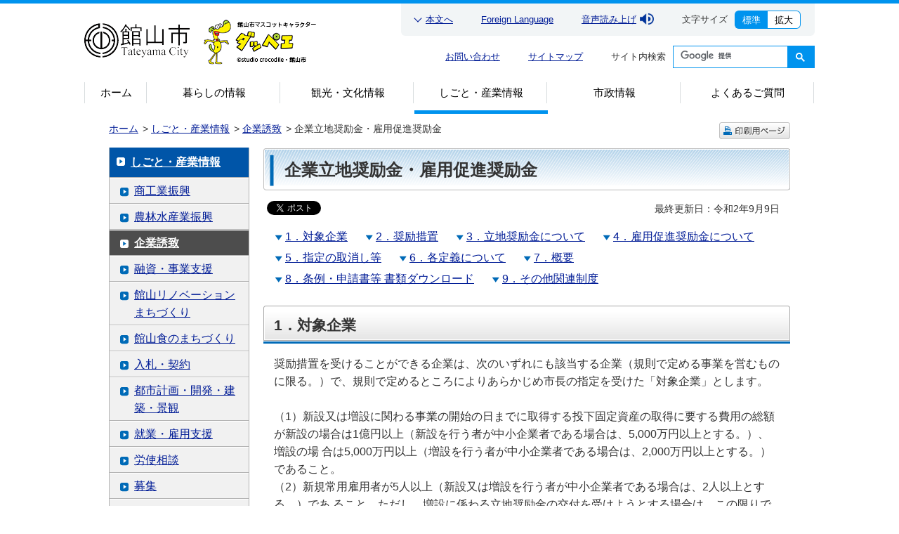

--- FILE ---
content_type: text/html
request_url: https://www.city.tateyama.chiba.jp/shoukan/page100099.html
body_size: 8549
content:
<?xml version="1.0" encoding="UTF-8"?>
<!DOCTYPE html PUBLIC "-//W3C//DTD XHTML 1.0 Transitional//EN" "https://www.w3.org/TR/xhtml1/DTD/xhtml1-transitional.dtd">
<html xmlns="https://www.w3.org/1999/xhtml" lang="ja" xml:lang="ja" dir="ltr" xmlns:og="http://ogp.me/ns#" xmlns:fb="https://www.facebook.com/2008/fbml">
<head>
  <meta http-equiv="Content-Type" content="text/html; charset=UTF-8" />
  <meta http-equiv="X-UA-Compatible" content="IE=Edge">
  <meta name="copyright" content="(C) Copyright Tateyama City All Rights Reserved." />
  <meta name="keywords" content="" />
  <meta name="description" content="" />
  <meta http-equiv="content-style-type" content="text/css" />
  <meta http-equiv="content-script-type" content="text/javascript" />
  <meta name="viewport" content="width=device-width, initial-scale=1.0" />
  <link rel="start" href="http://www.city.tateyama.chiba.jp/" title="館山市役所ホームページ" />


                     
  <title>企業立地奨励金・雇用促進奨励金 | 館山市役所</title>
  
  <meta property="og:title" content="企業立地奨励金・雇用促進奨励金 | 館山市役所" />
  <meta property="og:type" content="article" />
  <meta property="og:description" content="詳細はリンク先にてご確認下さい。" />
  <meta property="og:url" content="http://www.city.tateyama.chiba.jp/shoukan/page100099.html" />
  <meta property="og:site_name" content="館山市役所" />
  <meta property="og:locale" content="ja_JP" />
  
  <link rel="stylesheet" type="text/css" href="/css/import.css" media="all" />
  <link rel="stylesheet" type="text/css" href="/css/pc_bgcolor_white.css" media="screen, projection" id="changeColor" />

  <script type="text/javascript" src="/js/jquery-1.6.1.min.js"></script>
  <script type="text/javascript" src="/js/jquery.cookie.js"></script>
  <script type="text/javascript" src="/js/ui.js"></script>
  <script type="text/javascript" src="/js/printcss.js"></script>

  <link rel="stylesheet" type="text/css" href="/css/new_pc.css?202410" media="print, screen and (min-width: 800px)" />
  <link rel="stylesheet" type="text/css" href="/css/new_sp.css?202410" media="only screen and (max-width: 799px)" />
  <script type="text/javascript" src="/js/new_common.js"></script>
  <script type="text/javascript" src="/js/googlesearch.js"></script>
  <script type="text/javascript" src="/js/tablewrap.js"></script>

<script type="text/javascript">

  var _gaq = _gaq || [];
  _gaq.push(['_setAccount', 'UA-30620334-1']);
  _gaq.push(['_trackPageview']);

  (function() {
    var ga = document.createElement('script'); ga.type = 'text/javascript'; ga.async = true;
    ga.src = ('https:' == document.location.protocol ? 'https://ssl' : 'http://www') + '.google-analytics.com/ga.js';
    var s = document.getElementsByTagName('script')[0]; s.parentNode.insertBefore(ga, s);
  })();

</script>
<script src="//cdn1.readspeaker.com/script/11405/webReader/webReader.js?pids=wr&amp;forceAdapter=ioshtml5&amp;disable=translation,lookup" type="text/javascript"></script>
<!-- Google tag (gtag.js) -->
<script async src="https://www.googletagmanager.com/gtag/js?id=G-M4NGD1HFKQ"></script>
<script>
  window.dataLayer = window.dataLayer || [];
  function gtag(){dataLayer.push(arguments);}
  gtag('js', new Date());

  gtag('config', 'G-M4NGD1HFKQ');
</script>
</head>

<body id="pc_work" class="pc_contents">
  <noscript><p style="text-align:center; margin-bottom:0px; padding:5px; background-color:#efefef; border:2px solid #000; font-weight:bold;">館山市ウェブサイトではJavaScriptを使用しています。JavaScriptを無効にしている場合、機能が制限されますのでご了承ください。</p></noscript>

 <div id="container">

    <!-- header start ==============================-->
    <div id="header">
      <div class="inner">
        <div class="sublogo">
          <a class="logo" href="/index.html" title="館山市役所ホームページトップへ"><img src="/files/300358924.png" alt="館山市役所" /></a>
          <a class="character" href="/kankominato/page000001_00122.html" title="南房総 花海街道 ダッペエ紹介ページへ"><img src="/files/300358897.png" alt="館山市のマスコットキヤラクターダッペエ" /></a>
        </div>

        <div class="btn_search"></div>
        <div class="btn_menu btn_ac">
          <div class="inner">
            <span></span>
            <span></span>
            <span></span>
          </div><!-- /.inner -->
        </div><!-- /.btn_menu -->

        <div class="linkArea">
          <div class="linkBlock01">
            <div class="inner">
              <p class="link_article"><a href="#article">本文へ</a></p>
              <p class="link_Language"><a href="/jouhou/page100131.html">Foreign Language</a></p>
              <p class="link_readspeaker"><a href="https://app-eas.readspeaker.com/cgi-bin/rsent?customerid=11405&amp;lang=ja_jp&amp;readid=pagebody&amp;url=" onclick="readpage(this.href, 'xp1'); return false;" class="rs_href" rel="nofollow" accesskey="L">音声読み上げ</a><img src="/files/300358921.png" alt=""></p>
              <div class="fontsizeBlock">
                <p class="text">文字サイズ</p>
                <button type="button" class="btn normal" name="標準" value="標準" onclick="javascript:void(0)" id="lsNormal">標準</button>
                <button type="button" class="btn enlarge" name="拡大" value="拡大" onclick="javascript:void(0)" id="lsBigger">拡大</button>
              </div><!-- /.btn_fontsize -->
            </div><!-- /.inner -->
          </div><!-- /.linkBlock01 -->

          <div class="linkBlock02">
            <p class="link_contact"><a href="/shisei/page050012.html">お問い合わせ</a></p>
            <p class="link_sitemap"><a href="/sitemap.html">サイトマップ</a></p>
            <div class="searchBlock">
              <div class="inner">
                <p class="text">サイト内検索</p>
                <div class="searchBox">
                  <script>
                    (function() {
                    var cx = '009104217821603886992:ob9d_newuow';
                    var gcse = document.createElement('script');
                    gcse.type = 'text/javascript';
                    gcse.async = true;
                    gcse.src = 'https://cse.google.com/cse.js?cx=' + cx;
                    var s = document.getElementsByTagName('script')[0];
                    s.parentNode.insertBefore(gcse, s);
                    })();
                  </script>
                  <gcse:searchbox-only resultsUrl="/result.html"></gcse:searchbox-only>
                  <link rel="stylesheet" href="https://www.google.com/cse/static/style/look/default.css" type="text/css" />
                </div><!-- /.searchBox -->
              </div><!-- /.inner -->
            </div><!-- /.searchBlock -->
          </div><!-- /.linkBlock02 -->
        </div><!-- /.linkArea -->
      </div><!-- /.inner -->

      <div class="navArea">
        <div id="xp1" class="rs_preserve rs_skip rs_splitbutton rs_addtools rs_exp areaReadSpeaker"></div>
        <div class="inner">
          <ul class="navBlock">
            <li class="nav_top"><a href="/index.html">ホーム</a></li>
            <li class="nav_life"><a href="/kurashi/index.html">暮らしの情報</a></li>
            <li class="nav_tourism"><a href="/kankou-bunka/index.html">観光・文化情報</a></li>
            <li class="nav_work"><a href="/shigoto-sangyou/index.html">しごと・産業情報</a></li>
            <li class="nav_mGovernment"><a href="/shisei/index.html">市政情報</a></li>
            <li class="nav_faq"><a href="/faq/index.html">よくあるご質問</a></li>
          </ul>
        </div><!-- /.inner -->
      </div><!-- /.navArea -->
    </div><!-- /#header -->
    <!-- //header end ==============================-->


   <div id="pagebody">
   	<div class="wrap">
      <p id="navTpath" class="navigation"><a href="/index.html">ホーム</a> &gt; <a href="/shigoto-sangyou/index.html">しごと・産業情報</a> &gt; <a href="/shigoto-sangyou/cate000331.html">企業誘致</a> &gt; <span>企業立地奨励金・雇用促進奨励金</span></p>
      <p id="navPrint" class="navigation"><input type="image" src="/files/300000005.png" value="印刷用ページ" alt="印刷用ページ" id="printBtn" /></p>
    </div>

    <div id="article">

    	<h1><span>企業立地奨励金・雇用促進奨励金</span></h1>
      
<ul class="sbList">
<li class="sbFacebook">
<div class="fb-share-button" data-href="https://www.city.tateyama.chiba.jp/shoukan/page100099.html" data-layout="button_count" data-size="small"><a target="_blank" href="https://www.facebook.com/sharer/sharer.php?u=https%3A%2F%2Fwww.city.tateyama.chiba.jp/shoukan/page100099.html&amp;src=sdkpreparse" class="fb-xfbml-parse-ignore">シェアする</a></div>
</li>
<li class="sbTwitter"><a href="https://twitter.com/share" class="twitter-share-button" data-lang="ja">ツイート</a>
<script type="text/javascript">
<!--
!function(d,s,id){var js,fjs=d.getElementsByTagName(s)[0];if(!d.getElementById(id)){js=d.createElement(s);js.id=id;js.src="//platform.twitter.com/widgets.js";fjs.parentNode.insertBefore(js,fjs);}}(document,"script","twitter-wjs");
// --></script></li>
</ul>
      





      <p class="update">最終更新日：令和2年9月9日</p>

      <div class="lead">

      

        <ul class="navigation navAnchor">
          <li class="listStart"><a href="#section1">1．対象企業</a></li>
          <li><a href="#section2">2．奨励措置</a></li>
          <li><a href="#section3">3．立地奨励金について</a></li>
          <li><a href="#section4">4．雇用促進奨励金について</a></li>
          <li><a href="#section5">5．指定の取消し等</a></li>
          <li><a href="#section6">6．各定義について</a></li>
          <li><a href="#section7">7．概要</a></li>
          <li><a href="#section8">8．条例・申請書等 書類ダウンロード</a></li>
          <li class="listEnd"><a href="#section9">9．その他関連制度</a></li>
        </ul>
      </div><!-- /.lead -->


      <div class="section">



      <div id="section1">

       	<h2><span>1．対象企業</span></h2>


         <div class="text">
 <p>奨励措置を受けることができる企業は、次のいずれにも該当する企業（規則で定める事業を営むものに限る。）で、規則で定めるところによりあらかじめ市長の指定を受けた「対象企業」とします。<br />
	<br />
	（1）新設又は増設に関わる事業の開始の日までに取得する投下固定資産の取得に要する費用の総額が新設の場合は1億円以上（新設を行う者が中小企業者である場合は、5,000万円以上とする。）、増設の場&nbsp;合は5,000万円以上（増設を行う者が中小企業者である場合は、2,000万円以上とする。）であること。<br />
	（2）新規常用雇用者が5人以上（新設又は増設を行う者が中小企業者である場合は、2人以上とする。）であ&nbsp;ること。ただし、増設に係わる立地奨励金の交付を受けようとする場合は、この限りではありません。</p>


        </div>
 




      </div>



      <div id="section2">

       	<h2><span>2．奨励措置</span></h2>


         <div class="text">
 予算の範囲内において、企業に次の奨励措置を行うことができます。<br />
<br />
（1）立地奨励金の交付<br />
（2）雇用促進奨励金の交付

        </div>
 




      </div>



      <div id="section3">

       	<h2><span>3．立地奨励金について</span></h2>


         <div class="text">
 1．対象企業が新設し,又は増設した事業所に係る固定資産税及び都市計画税の相当額を限度とします。　（館山市半島振興対策実施地域における固定資産税の特例措置に関する条例第2条又は館山市市税条例第62条の2第1項の規定による不均一課税の対象となる資産に対する課税がある場合は,当該資産につき不均一課税の適用を受けた後の額とする。）<br />
2．交付対象期間は,対象企業が新設し,又は増設した事業所が操業を開始した日の翌年の4月1日から起算して3年間。

        </div>
 




      </div>



      <div id="section4">

       	<h2><span>4．雇用促進奨励金について</span></h2>


         <div class="text">
 1．新設し,又は増設した事業所に操業開始の日の6か月前から操業開始の日までに雇用した新規常用雇用者のうち,操業開始の日から1年を経過した日において引き続き雇用しているものの人数（以下「基準人数」という。）が規定する人数以上である対象企業に対し,雇用促進奨励金を交付します。<br />
2．基準人数に10万円を乗じて得た額を限度。その総額が2,000万円を超えるときは,2,000万円を限度とします。<br />
3．交付は,操業開始の日から1年を経過した日後に1回限り。

        </div>
 




      </div>



      <div id="section5">

       	<h2><span>5．指定の取消し等</span></h2>


         <div class="text">
 1．対象企業が次のいずれかに該当すると認められるときは,当該指定を取り消すか又は奨励措置を停止し&nbsp;ます。<br />
(1) 対象企業の要件を欠くに至ったとき。<br />
(2) 事業所の操業開始の日から10年以内に,その事業を休止又は廃止したとき。<br />
(3) 偽りその他の不正な手段により奨励金の交付を受けたとき。<br />
(4) 市税を滞納したとき。<br />
(5) 暴力団（暴力団員による不当な行為の防止等に関する法律（平成3年法律第77号）第2条第2号に規定する暴力団をいう。以下同じ。）の利益となる活動を行う団体であると認められるとき。<br />
(6) 暴力団又はその構成員（暴力団の構成団体の構成員を含む。）若しくは暴力団の構成員でなくなった日から5年を経過しない者の統制の下にあると認められるとき。<br />
(7) 前各号に掲げるもののほか,市長が特に必要があると認めるとき。<br />
<br />
2．指定を取り消した場合において,既に交付した奨励金があるときは,その全部又は一部を返還させる場合があります。

        </div>
 




      </div>



      <div id="section6">

       	<h2><span>6．各定義について</span></h2>


         <div class="text">
 <p>用語の意義については,次のとおりです。<br />
	(1) 企業　営利の目的をもって事業を営む者。<br />
	(2) 事業所　企業がその事業の用に直接供する施設。<br />
	(3) 新設　次のいずれかに該当する場合。<br />
	　ア　市内に事業所を有しない企業が市内に新たに事業所を設置する場合。<br />
	　イ　市内に事業所を有する企業が既存の事業所と異なる業種の事業所を市内に設置する場合。<br />
	　ウ　規則に定める廃業の状態にあった事業所において再び事業を開始する場合。<br />
	(4) 増設　市内に事業所を有する企業が,事業拡大のため既存の事業所を拡張し,又は現に行っている事業と同一の業種の事業所を新たに市内に設置する場合。<br />
	(5) 投下固定資産　企業が事業所の新設又は増設を行うために取得した地方税法第341条に規定する土地,家屋及び償却資産。<br />
	(6) 中小企業者　中小企業基本法第2条第1項に規定する中小企業者。<br />
	(7) 常用雇用者　企業と雇用契約を結んだ者であって,次のいずれにも該当するもの。<br />
	　ア　当該雇用契約が期間の定めのないものであること。<br />
	　イ　雇用保険法第4条第1項に規定する被保険者であること。<br />
	(8) 新規常用雇用者　事業所の新設又は増設のために,事業所（増設の場合は,増設により拡張された事業所の部分又は増設により新たに設置された事業所に限る。以下第5条第1項及び第2項,第6条第1項並びに第8条第2号において同じ。）の操業開始の日までに新たに雇用された常用雇用者のうち,市内に居住し,かつ,本市の住民基本台帳に記録されている者をいいます。<br />
	&nbsp;</p>


        </div>
 




      </div>



      <div id="section7">

       	<h2><span>7．概要</span></h2>




 
<ul class="navigation">
<li class="linkPdf">
<a href="/files/300195139.pdf" target="_blank">
館山市企業立地及び雇用の促進に関する条例の概要


[PDF形式：42KB]
</a>
</li>
</ul>

      </div>



      <div id="section8">

       	<h2><span>8．条例・申請書等 書類ダウンロード</span></h2>


         <div class="text">
 <a href="https://en3-jg.d1-law.com/tateyama/d1w_reiki/H425901010025/H425901010025.html">◆条例をご覧になりたい方はこちら<br />
「館山市企業立地及び雇用の促進に関する条例」</a><br />
<br />
<a href="https://en3-jg.d1-law.com/tateyama/d1w_reiki/H425902100029/H425902100029.html">◆条例施行規則をご覧になりたい方（書類ダウンロード）はこちら<br />
「館山市企業立地及び雇用の促進に関する条例施行規則」</a>

        </div>
 




      </div>



      <div id="section9">

       	<h2><span>9．その他関連制度</span></h2>


         <div class="text">
 その他、千葉県による関連制度がございますので下記リンクよりご確認ください。

        </div>
 

<ul class="navigation">
<li class="linkPage"><a href="https://www.pref.chiba.lg.jp/cate/ssk/kigyouyuuchi/ritchishien/index.html">企業立地支援・誘致政策（千葉県HP）</a></li>
</ul>



      </div>

































      </div><!-- /.section -->





      <dl class="panel panelRelated">
      	<dt>関連リンク</dt>
        <dd>
          <ul class="navigation">
<li class="linkPage">
<a href="/zeimu/page001825.html">
館山市半島振興対策実施地域における固定資産税の特例措置に関する条例

</a>
</li>
          </ul>
        </dd>
      </dl>


      <div id="downloadReader" class="download">
      	<p class="layoutRt">
        	<span class="layoutImg"><a href="https://get.adobe.com/jp/reader/"><img src="/files/300000065.png" alt="Adobe Reader ダウンロード" width="164" height="41" /></a></span>
          PDF形式の閲覧には、Adobe Reader（無償）が必要です。
          お持ちでない方は、下記ページからダウンロードしてください。
        </p>
        <p class="navigation"><a href="https://get.adobe.com/jp/reader/">Adobe Reader ダウンロードページ<img src="/files/300039623.png" alt="外部リンク" class="icon"></a></p>
      </div>


      <dl id="panelContact" class="panel">
        <dt>このページについてのお問い合わせ</dt>
        <dd>
          <address>
            <strong>経済観光部雇用商工課雇用定住係</strong>
            <span class="address">
              <span>住所：</span><span>〒294-0036</span>
              千葉県館山市館山1564-1 渚の駅たてやま内
            </span><br>
            <span class="tel">電話：<span>0470-22-3136</span></span><br>
            <span class="fax">FAX：0470-24-2404</span><br>
            <span class="mail">E-mail：shoukan@city.tateyama.chiba.jp</a></span>
          </address>
        </dd>
      </dl>


<script type="text/javascript">
<!--
function checkFeedback() {
    var checked_result1 = false;
    var feedback = document.feedback;
    if (feedback.ans_search.length) {
        for (var i = 0; i < feedback.ans_search.length; i++) {
            if (feedback.ans_search[i].checked) {
                checked_result1 = true;
            }
        }
    }
    var checked_result2 = false;
    if (feedback.ans_easy.length) {
        for (var i = 0; i < feedback.ans_easy.length; i++) {
            if (feedback.ans_easy[i].checked) {
                checked_result2 = true;
            }
        }
    }
    var checked_result3 = false;
    if (feedback.ans_helpful.length) {
        for (var i = 0; i < feedback.ans_helpful.length; i++) {
            if (feedback.ans_helpful[i].checked) {
                checked_result3 = true;
            }
        }
    }
    
    
    if (checked_result1 && checked_result2 && checked_result3) {
        return true;
    } else {
        return false;
    }
}
// -->
</script>
<form name="feedback" method="post" action="/cgi-bin/feedback/accept.cgi" onsubmit="return checkFeedback();">
<input type="hidden" id="code" name="code" value="00410" /><label for="code"></label>
<input type="hidden" id="pgid" name="pgid" value="300038827" /><label for="pgid"></label>
<input type="hidden" id="url" name="url" value="http://www.city.tateyama.chiba.jp/shoukan/page100099.html" /><label for="url"></label>

      <dl id="panelQuestion" class="panel">
      	<dt>このページについて<br>ご意見をお聞かせください</dt>
        <dd>
        	<dl>
          	<dt>このページは見つけやすかったですか？</dt>
            <dd>
<fieldset><legend>このページは見つけやすかったですか？</legend>
              <ul>
              	<li><input type="radio" value="1" id="ans_search1" name="ans_search" /><label for="ans_search1">見つけやすかった</label></li>
                <li><input type="radio" value="2" id="ans_search2" name="ans_search" /><label for="ans_search2">どちらとも言えない</label></li>
                <li><input type="radio" value="3" id="ans_search3" name="ans_search" /><label for="ans_search3">見つけにくかった</label></li>
              </ul>
</fieldset>
            </dd>
            
            <dt>このページの内容はわかりやすかったですか？</dt>
            <dd>
<fieldset><legend>このページの内容はわかりやすかったですか？</legend>
              <ul>
              	<li><input type="radio" value="1" id="ans_easy1" name="ans_easy" /><label for="ans_easy1">わかりやすかった</label></li>
                <li><input type="radio" value="2" id="ans_easy2" name="ans_easy" /><label for="ans_easy2">どちらとも言えない</label></li>
                <li><input type="radio" value="3" id="ans_easy3" name="ans_easy" /><label for="ans_easy3">わかりにくかった</label></li>
              </ul>
</fieldset>
            </dd>

            <dt class="listEnd">このページの内容は参考になりましたか？</dt>
            <dd class="listEnd">
<fieldset><legend>このページの内容は参考になりましたか？</legend>
              <ul>
              	<li><input type="radio" value="1" id="ans_helpful1" name="ans_helpful" /><label for="ans_helpful1">参考になった</label></li>
                <li><input type="radio" value="2" id="ans_helpful2" name="ans_helpful" /><label for="ans_helpful2">どちらとも言えない</label></li>
                <li><input type="radio" value="3" id="ans_helpful3" name="ans_helpful" /><label for="ans_helpful3">参考にならなかった</label></li>
              </ul>
</fieldset>
            </dd>
          </dl>          
         <p class="layoutBtn"><input type="image" src="/files/300000006.png" value="送信" alt="送信" id="send_btn" /><label for="send_btn"></label></p>
        </dd>
      </dl>
</form>

      <p class="navigation linkTop"><a href="#pagebody">ページ上部に戻る</a></p>

    </div><!-- /#article -->



<div id="asideContents" class="aside">
<dl class="navigation">
<dt class="listTtl"><a href="/shigoto-sangyou/index.html">しごと・産業情報</a></dt>
<dd>
<ul>
<li>
<a href="/shigoto-sangyou/cate000215.html">商工業振興</a>
</li>
<li>
<a href="/shigoto-sangyou/cate000217.html">農林水産業振興</a>
</li>
<li class="selected">
<a href="/shigoto-sangyou/cate000331.html">企業誘致</a>
</li>
<li>
<a href="/shigoto-sangyou/cate000227.html">融資・事業支援</a>
</li>
<li>
<a href="/shigoto-sangyou/cate00703.html">館山リノベーションまちづくり</a>
</li>
<li>
<a href="/shigoto-sangyou/cate1000081.html">館山食のまちづくり</a>
</li>
<li>
<a href="/kankei/page000572.html">入札・契約</a>
</li>
<li>
<a href="/shigoto-sangyou/cate000234.html">都市計画・開発・建築・景観</a>
</li>
<li>
<a href="/shigoto-sangyou/cate000243.html">就業・雇用支援</a>
</li>
<li>
<a href="/shigoto-sangyou/cate000244.html">労使相談</a>
</li>
<li>
<a href="/shigoto-sangyou/cate000245.html">募集</a>
</li>
<li>
<a href="/shigoto-sangyou/cate000248.html">事業主の皆さまへのお知らせ</a>
</li>
<li>
<a href="/shigoto-sangyou/cate800.html">館山市公認Youtubeチャンネル「館山TV」</a>
</li>
</li>
</ul>
</dd>
</dl>
<ul class="navigation listBn">
<li><a href="/shisei/page050012.html">各課連絡先<img src="/files/300000057.png" alt="" width="200" height="44" /></a></li>
<li><a href="/shisei/cate000333.html">施設案内<img src="/files/300000050.png" alt="" width="200" height="44" /></a></li>

</ul>
</div><!-- /#aside -->
</div><!-- /#pagebody -->

    <!-- footer start ==============================-->
    <div id="footer">
      <div class="wrapper">
        <div class="inner">
          <div class="logoBlock">
            <a href="/index.html" title="館山市役所ホームページトップへ"><img src="/files/300358924.png" alt="館山市役所" /></a>
            館山市役所<br>法人番号 5000020122050
          </div><!-- /.logoBlock -->
          <div class="textBlock">
            <p class="address">〒294-8601 千葉県館山市北条1145-1（<a href="/shisei/page000456.html">所在地と地図</a>）</p>
            <p class="info">
              電話：<a href="/shisei/page050012.html">直通電話番号一覧</a> 又は 0470-22-3111（代表電話）<br>
              ファックス：0470-23-3115<br>
              開庁時間（受付時間）： 9時から16時30分
            </p>
          </div><!-- /.textBlock -->
          <ul class="list_link">
            <li><a href="/jouhou/page050013.html">サイトのご利用にあたって</a></li>
            <li><a href="/jouhou/page050014.html">プライバシーポリシー</a></li>
            <li><a href="/jouhou/page015697.html">リンクについて</a></li>
          </ul>
        </div><!-- /.inner -->
      </div><!-- /.wrapper -->
      <div class="copyright">&copy; Copyright Tateyama City. All Rights Reserved.</div>
      <div class="pagetop"><a href="#">PAGE TOP</a></div>
    </div><!-- /#footer -->
    <!-- //footer end ==============================-->

 </div><!-- /#container -->
<div id="fb-root"></div>
<script async defer crossorigin="anonymous" src="https://connect.facebook.net/ja_JP/sdk.js#xfbml=1&version=v17.0&appId=159453780488451&autoLogAppEvents=1" nonce="5ZFGkRSl"></script>

<script type="text/javascript" src="/_Incapsula_Resource?SWJIYLWA=719d34d31c8e3a6e6fffd425f7e032f3&ns=2&cb=2142214249" async></script></body>
</html>


--- FILE ---
content_type: text/css
request_url: https://www.city.tateyama.chiba.jp/css/new_pc.css?202410
body_size: 2190
content:
@charset "UTF-8";
/* ===================================================================
CSS information
	new_pc.css
	新規ヘッダー＆フッター部分やリンク設定などの共通部分

	01.基本設定
	02.ヘッダー
	03.コンテンツ部分
	04.フッター
=================================================================== */
/*----------------------------------------------------
	01.基本設定
----------------------------------------------------*/
a:link {
  color: #001c96;
}

a:visited {
  color: #662c92;
}

a:hover {
  color: #001c96;
}

#container {
  border-top: 5px solid #0093ee !important;
}

/*----------------------------------------------------
	02.ヘッダー
----------------------------------------------------*/
div#header {
  box-sizing: border-box;
  margin: 0 auto !important;
  background: none !important;
}

div#header .inner {
  display: flex;
  max-width: 1040px;
  margin: 0 auto;
}

div#header h1 {
  display: flex;
  width: 33%;
}

div#header h1 img {
  width: 100%;
}

div#header h1 a.logo {
  display: block;
  max-width: 150px;
  height: 49px;
  margin-top: 28px;
}

div#header h1 a.character {
  display: block;
  max-width: 160px;
  height: 73px;
  margin: 18px 0 0 20px;
}


/*----------------------------------------------------
	202410配下ページ用ロゴh1対応
----------------------------------------------------*/
div#header .sublogo {
  display: flex;
  width: 33%;
}

div#header .sublogo img {
  width: 100%;
}

div#header .sublogo a.logo {
  display: block;
  max-width: 150px;
  height: 49px;
  margin-top: 28px;
}

div#header .sublogo a.character {
  display: block;
  max-width: 160px;
  height: 73px;
  margin: 18px 0 0 20px;
}

/*----------------------------------------------------
	/202410配下ページ用ロゴh1対応
----------------------------------------------------*/

div#header .btn_search {
  display: none;
}

div#header .btn_menu {
  display: none;
}

div#header .linkArea {
  display: flex;
  flex-wrap: wrap;
  justify-content: flex-end;
  width: 67%;
  font-size: 13px;
  line-height: 1;
  text-align: right;
}

div#header .linkArea p {
  width: auto;
}

div#header .linkArea .linkBlock01 {
  padding: 0 20px 10px;
  background: #f2f5f6;
  border-radius: 0 0 6px 6px;
}

div#header .linkArea .linkBlock01 .inner {
  display: flex;
  flex-wrap: wrap;
  align-items: center;
  justify-content: flex-end;
}

div#header .linkArea .linkBlock01 p {
  margin-top: 10px;
}

div#header .linkArea .linkBlock01 p + p {
  margin-left: 40px;
}

div#header .linkArea .linkBlock01 p.link_article {
  position: relative;
  padding-left: 15px;
}

div#header .linkArea .linkBlock01 p.link_article::before {
  content: '';
  display: block;
  position: absolute;
  top: 4px;
  left: 0;
  width: 7px;
  height: 7px;
  border-top: solid 1px #001c96;
  border-right: solid 1px #001c96;
  transform: rotate(135deg);
}

div#header .linkArea .linkBlock01 .fontsizeBlock {
  display: flex;
  margin-left: 40px;
  margin-top: 10px;
}

div#header .linkArea .linkBlock01 .fontsizeBlock p.text {
  display: flex;
  align-items: center;
  margin: 0 10px 0 0;
}

div#header .linkArea .linkBlock01 .fontsizeBlock button {
  width: 47px;
  height: 26px;
  font-size: 13px;
  line-height: 1;
  border: 1px solid #0093ee;
}

div#header .linkArea .linkBlock01 .fontsizeBlock button.normal {
  border-right: none;
  color: #fff;
  background: #0093ee;
  border-radius: 6px 0 0 6px;
}

div#header .linkArea .linkBlock01 .fontsizeBlock button.enlarge {
  border-left: none;
  background: #fff;
  border-radius: 0 6px 6px 0;
}

div#header .linkArea .linkBlock02 {
  display: flex;
  flex-wrap: wrap;
  align-items: center;
  justify-content: flex-end;
  margin-top: 4px;
}

#header > div.inner > div.linkArea > div.linkBlock01 > div > p.link_readspeaker > img{
  width:20px;
  margin:0px 0px 3px 5px;
  vertical-align: bottom;
}

div#header .linkArea .linkBlock02 p {
  margin-top: 10px;
}

div#header .linkArea .linkBlock02 p + p {
  margin-left: 40px;
}

div#header .linkArea .linkBlock02 .searchBlock {
  margin: 10px 0 0 40px;
}

div#header .linkArea .linkBlock02 .searchBlock .inner {
  display: flex;
  align-items: center;
}

div#header .linkArea .linkBlock02 .searchBlock .searchBox {
  margin-left: 10px;
  background: #fff;
  border: 1px solid #0093ee;
}

div#header .linkArea .linkBlock02 .searchBlock p.text {
  margin-top: 0;
}

div#header .linkArea .linkBlock02 .searchBlock form.gsc-search-box {
  height: 100%;
  margin-bottom: 0;
}

div#header .linkArea .linkBlock02 .searchBlock form.gsc-search-box table {
  width: 200px;
  margin: 0;
  border: none !important;
}

div#header .linkArea .linkBlock02 .searchBlock form.gsc-search-box table td {
  padding: 0;
  border: none !important;
}

div#header .linkArea .linkBlock02 .searchBlock form.gsc-search-box table td.gsc-input .gsc-input-box {
  border: none;
  padding: 0 10px;
}

div#header .linkArea .linkBlock02 .searchBlock form.gsc-search-box table td.gsc-input input {
  font-size: 13px;
  line-height: 1em;
}

div#header .linkArea .linkBlock02 .searchBlock form.gsc-search-box table td.gsc-search-button button.gsc-search-button {
  width: 38px;
  height: 30px;
  margin: 0;
  padding: 0;
  box-sizing: border-box;
  border: none;
  border-radius: 0;
  background: #0093ee;
  cursor: pointer;
}

div#header .linkArea .linkBlock02 .searchBlock form.gsc-search-box table td.gsc-search-button button.gsc-search-button:hover {
  background: #357ae8;
}

div#header .navArea {
  position: relative;
  width: 100%;
  height: 45px;
  margin-top: 20px;
}

div#header .navArea ul.navBlock {
  display: flex;
  position: relative;
  width: 100%;
  padding: 0;
  list-style: none;
}

div#header .navArea ul.navBlock::before {
  content: '';
  position: absolute;
  z-index: 1;
  top: 0;
  left: 0;
  width: 1px;
  height: 30px;
  border-left: 1px solid #d8dcde;
}

div#header .navArea ul.navBlock li {
  position: relative;
  width: calc((100% - 8.7%) / 5);
}

div#header .navArea ul.navBlock li::after {
  content: '';
  position: absolute;
  top: 0;
  right: 0;
  width: 1px;
  height: 30px;
  border-left: 1px solid #d8dcde;
}

div#header .navArea ul.navBlock li:first-child {
  width: 8.7%;
}

div#header .navArea ul.navBlock li:first-child::before {
  content: none;
}

div#header .navArea ul.navBlock li a {
  box-sizing: border-box;
  display: block;
  position: relative;
  padding: 7px;
  height: 45px;
  font-size: 15px;
  color: #000000;
  line-height: 1;
  text-decoration: none;
}

div#header .navArea ul.navBlock li a::after {
  content: '';
  position: absolute;
  bottom: 0;
  left: 0;
  width: 100%;
  height: 5px;
  border-bottom: 5px solid #0093ee;
  opacity: 0;
  transition: opacity 0.2s;
}

div#header .navArea ul.navBlock li a:hover::after {
  opacity: 1;
}

@media screen and (max-width: 1060px) {
  #header > .inner {
    margin: 0 10px !important;
  }
}

@media screen and (max-width: 940px) {
  #header .linkArea .linkBlock01 p + p,
  #header .linkArea .linkBlock02 p + p {
    margin-left: 20px !important;
  }
  #header .linkArea .linkBlock01 .fontsizeBlock,
  #header .linkArea .linkBlock02 .fontsizeBlock {
    margin-left: 20px !important;
  }
  #header .linkArea .linkBlock01 .searchBlock,
  #header .linkArea .linkBlock02 .searchBlock {
    margin-left: 20px !important;
  }
  #header .linkArea .linkBlock01 {
    padding: 0 15px 10px !important;
  }
}

body#pc_top ul.navBlock li.nav_top a::after {
  opacity: 1;
}

body#pc_life ul.navBlock li.nav_life a::after {
  opacity: 1;
}

body#pc_tourism ul.navBlock li.nav_tourism a::after {
  opacity: 1;
}

body#pc_work ul.navBlock li.nav_work a::after {
  opacity: 1;
}

body#pc_mGovernment ul.navBlock li.nav_mGovernment a::after {
  opacity: 1;
}

body#pc_faq ul.navBlock li.nav_faq a::after {
  opacity: 1;
}

/*----------------------------------------------------
	03.コンテンツ部分
----------------------------------------------------*/
#pagebody {
  display: flex;
  flex-wrap: wrap;
  padding: 0 10px !important;
}

#pagebody > .wrap {
  display: flex;
  justify-content: space-between;
  order: 1;
  width: 100%;
}

#pagebody > .wrap p#navTpath {
  box-sizing: border-box;
  width: calc(100% - 101px);
  padding: 10px 10px 10px 0;
}

#pagebody #article {
  order: 3;
  float: none;
  width: calc(100% - 220px);
}

#pagebody #article h1 img {
  width: 100%;
}

#pagebody #article #infoAndNews img {
  width: auto !important;
}

#pagebody #article .section span.caption {
  display: block;
  margin-top: 10px;
  font-size: 0.85em;
}

#pagebody #article dl#panelQuestion dt br {
  display: none;
}

#pagebody #asideContents {
  order: 2;
  float: none;
}

#pagebody ul.listTextLink li a {
  padding-left: 0;
  background: none;
}

#pagebody ul.listTextLink li + li {
  margin-top: 0.5em;
}

#pagebody p.linkTop {
  display: none;
}

@media screen and (max-width: 990px) {
  #pagebody {
    box-sizing: border-box;
    width: 100% !important;
  }
  #pagebody #article .section img {
    width: 100%;
  }
  #pagebody #article .section a img {
    width: auto;
  }
}

/*----------------------------------------------------
	04.フッター
----------------------------------------------------*/
#footer {
  margin-top: 60px;
}

#footer .pagetop {
  display: none;
  position: fixed;
  right: 30px;
  bottom: 20px;
  display: block;
  z-index: 99;
}

#footer .pagetop a {
  box-sizing: border-box;
  display: block;
  overflow: hidden;
  text-indent: 100%;
  white-space: nowrap;
  width: 50px;
  height: 50px;
  padding: 0;
  text-indent: 100%;
  background: url("/files/300358909.png") center center no-repeat;
  background-size: 50px 50px;
  border-radius: 50px;
  z-index: 100;
  transition: opacity 0.2s;
  cursor: pointer;
}

#footer .pagetop a:hover {
  opacity: 0.8;
}

#footer .wrapper {
  box-sizing: border-box;
  padding: 60px 0 55px !important;
  background: #e8f6ff url("/files/300358963.png") right bottom no-repeat;
}

#footer .inner {
  display: flex;
  flex-wrap: wrap;
  max-width: 1040px;
  margin: 0 auto;
}

#footer .logoBlock {
  font-size: 0.8125em;
}

#footer .logoBlock a {
  display: block;
  margin-bottom: 0.75em;
}

#footer .textBlock {
  margin-left: 40px;
}

#footer .textBlock p {
  margin: 0;
  font-size: 0.875em;
}

#footer .textBlock p + p {
  margin-top: 0.75em;
}

#footer ul.list_link {
  display: flex;
  width: 100%;
  margin-top: 40px;
  padding: 0;
  list-style: none;
}

#footer ul.list_link li {
  height: 0.8125em;
}

#footer ul.list_link li a {
  display: block;
  margin-top: -0.4em;
  font-size: 0.8125em;
}

#footer ul.list_link li + li {
  margin-left: 1.5em;
  padding-left: 1.5em;
  border-left: 1px solid #999d9f;
}

#footer .copyright {
  display: flex;
  align-items: center;
  justify-content: center;
  height: 90px;
  text-align: center;
  font-size: 0.8125em;
  color: #fff;
  background: #e8f6ff url("/files/300358911.png") center center no-repeat;
  background-size: cover;
}

@media screen and (max-width: 1060px) {
  #footer .inner {
    margin: 0 10px;
  }
}

/*----------------------------------------------------
	05.英語
----------------------------------------------------*/
body#english div#header {
  height: auto!important;
  padding: 0 0 20px 0;
}
body#english div#header .linkArea .linkBlock01 .fontsizeBlock button {
  width: 60px;
}


--- FILE ---
content_type: text/css
request_url: https://www.city.tateyama.chiba.jp/css/common.css
body_size: 3728
content:
@charset "UTF-8";

/*-------------------------------------------------------------------------------
	館山市役所ホームページ ページ内共通用CSS
	
	
	Url: https://www.city.tateyama.chiba.jp/
	Copyrignt (C) Tateyama City All Rights Reserved. 
----------------------------------------------------------------Date:2012.02.13
----------------------------------------------------------------UpDate:2016.05.23*/

/*-------------------------------------------------------------------------------
　リセット
-------------------------------------------------------------------------------*/
/*　ベース
-------------------------------------------------------------------------------*/
*{
	margin:0px;
	padding:0px;
	font-style:normal;
	line-height:1.6;
}

html{}
body{
	color:#333;
	font-size:100%;
	text-align:center;
	font-family:sans-serif;
}
@media print{
body{
	/*zoom:75%;*/
}
}
div{}
p{	margin-bottom:15px;	}
img{	border:none;	}

/*　ヘッドライン
-------------------------------------------------------------------------------*/
h1{}
h3, h4, h5, h6{
	clear:both;
	margin:auto;
}
h3{}
h4{}
h5{}
h6{}


/*	アンカーリンク	*/
a{
	text-decoration:underline;
}
a:link{
	color:#0055a8;
}
a:visited{
	color:#662c92;
}
a:hover{
	color:#0055a8;
	text-decoration:none;
}
a:active{}

.link a{
	color:#0055a8;
}
.linkVisited a{
	color:#662c92;
}
.linkHover a{
	color:#0055a8;
	text-decoration:none;
}


/*　リスト
-------------------------------------------------------------------------------*/
ul{
	padding-left:20px;
}
ol{
	padding-left:20px;
}
li{}

/*　定義リスト
-------------------------------------------------------------------------------*/
dl{}

/*　テーブル
-------------------------------------------------------------------------------*/
table{
	margin-bottom:15px;
	border:1px solid #999;
	border-collapse:collapse;
}
/*IE7*/
	caption{
		margin-bottom:7px;
		text-align:left;
		font-weight:bold;
		line-height:1.4;
	}
	table thead{}
	table tfoot{
		display:none;
	}
	table tbody{}

	th{
		padding:5px;
		background-color:#def2cf;
		border:1px solid #999;		
	}
	td{
		padding:5px;
		border:1px solid #999;
	}

table.tbType1,
table.tbType2{
	margin-bottom:30px;
}
	table.tbType1 th,
	table.tbType2 th{
	}
	table.tbType1 td,
	table.tbType2 td{
	}

	table.tbType2 td{
		text-align:center;
	}


/*　フォーム
-------------------------------------------------------------------------------*/
form{}
fieldset{	border:none;	}
legend{	display:none;	}
input{vertical-align:baseline; }
	input.inputTxt{	border:1px solid #b3b3b3;	}
	input.inputRdo{	margin-right:5px;	}
textarea{
	font-size:95%;
}


/*　アドレス
-------------------------------------------------------------------------------*/
address{
	margin-bottom:15px;
}

/*　フレーム
-------------------------------------------------------------------------------*/
iframe{}

/*　クリアフィックス
-------------------------------------------------------------------------------*/
div:after,
ul:after,
ol:after,
dl:after{
	content:".";
	display:block;
	clear:both;
	height:0px;
	visibility:hidden;
	line-height:0;
	font-size:0;
}

/*　アイコン
-------------------------------------------------------------------------------*/
.icon{
	display:inline !Important;
	margin-left:6px !Important;
	vertical-align:baseline !Important;
        width: auto!important;
}


/*-------------------------------------------------------------------------------
　枠組み
-------------------------------------------------------------------------------*/
div#container{
	margin:0px auto;
	border-top:2px solid #0054a8;
	text-align:center;
}
/*-------------------------------------------------------------------------------
	header
-------------------------------------------------------------------------------*/
div#header{
	margin:auto;
	background:url(/files/300000014.png) right top no-repeat;
}
	div#header div.wrap{
		background:url(/files/300000025.png) left bottom repeat-x;
	}

		div#header div.wrapInner{
			margin:auto;
			width:970px;
		}
		div#header p{
			float:left;
			margin-bottom:0px;
			width:288px;
		}
		div#header img.logo{
			margin-top:13px;
			margin-bottom:7px;
		}
	div#header ul.navigation{
		font-size:0;
		margin:0px;
	}
		div#header ul.navigation li{
			margin:0px;
			padding:0px;
			font-size:100%;
		}
			div#header ul.navigation li a{
				padding:0px;
				background:none;
				vertical-align:top;
			}
	/*	Utility Navigation	*/	
	div#header ul#navUtil{
		position:relative;
		float:right;
		padding:12px 0px 0px;
		/* width:634px;（携帯リリース時用）*/
		width:664px;
	}/*IE6*/* html div#header ul#navUtil{	width:568px;	}
	/*Safari*/@media screen and (-webkit-min-device-pixel-ratio:0) {
 	div#header ul#navUtil{	width:664px; }
	}

		div#header ul#navUtil li{
			float:left;
			margin:0px 0px 8px 0px;
			padding:0px;
		}
		div#header ul#navUtil li img,
		div#header ul#navUtil li input{
			vertical-align:top;
		}
		div#header ul#navUtil li.navUtil_linkEnglish{
		}
		div#header ul#navUtil li.navUtil_linkFlangage{
			margin-right:1px;
			padding-right:3px;
			border-right:1px solid #b3b3b3;
		}

		/*	フォントサイズ変更	----------------------------------------------------*/
		div#header ul#navUtil li.navUtil_changeFsize{
			margin-right: 3px;
		}
		div#header ul#navUtil li.navUtil_changeFsize a{
			margin-left:-2px;
		}
		div#header ul#navUtil li.navUtil_changeFsize img{
		}
			div#header ul#navUtil li.navUtil_changeFsize input{
				margin-left:3px;
			}
			div#header ul#navUtil li.navUtil_changeColor{
				padding-left:5px;
				border-left:1px solid #b3b3b3;
			}
				div#header ul#navUtil li.navUtil_changeColor input{
				}
			
			div#header ul#navUtil li.navUtil_linkSitemap{
				position:relative;
				top:2px;
				/* margin-left:190px;（携帯リリース時用）*/
				margin-left:229px;
			}/*IE6*/* html div#header ul#navUtil li.navUtil_linkSitemap{	margin-left:50px;	}

			/*	サイト検索	---------------------------------------------------------*/
			div#header ul#navUtil li.navUtil_search{
				font-size:100%;
			}

			#cse-search-form {
				float:left;
				margin-right:10px;
				width: 245px !important;
			}
			#cse-search-form table,
			#cse-search-form th,
			#cse-search-form td{
				margin:0px;
				padding:0px;
				border:none;
				text-align:left;
			}
			#cse-search-form table.gsc-search-box td.gsc-input {
				padding: 0 !important
			}
			#cse-search-form input.gsc-input[type="text"] {
				margin-right:5px;
				height:19px;
				border:1px solid #999;
			}
			#cse-search-form input.gsc-input[type="text"] {
				width: 178px;
			}
			#cse-search-form input.gsc-search-button {
				margin-left: 0 !important;
				height: 26px;
				width: 50px;
				min-width: 40px;
				background:url(/files/300000024.png) left top no-repeat scroll !Important;
				color:#555;
				border:none;
				font-size:0%;
			}		
			
			#cse-search-form .gsc-clear-button {
				display:none;
			}
		
			div#header ul#navUtil li.navUtil_search img{
				position:relative;
				top:2px;
			}/*IE7*/*:first-child+html div#header ul#navUtil li.navUtil_search img{	left:3px;	}


	/*	Global Navigation	--------------------------------------------------------*/	
	div#header ul#navGlobal{
		clear:both;
		float:none;
		padding-left:0px;
		font-size:150% ;
	}
		div#header ul#navGlobal li{
			float:left;
			margin:0px;
			padding:0px;
		}
			div#header ul#navGlobal li a{
				margin:0px;
				padding-left:0px;
			}
				div#header ul#navGlobal li a img{
					display:block;
				}

			div#header ul#navGlobal li.navGlobal_top a:hover{	background:url(/files/300000028.png) left top no-repeat;	}
			div#header ul#navGlobal li.navGlobal_top a:hover img{	visibility:hidden;	}
			div#header ul#navGlobal li.navGlobal_life a:hover{	background:url(/files/300000031.png) left top no-repeat;	}
			div#header ul#navGlobal li.navGlobal_life a:hover img{	visibility:hidden;	}
			div#header ul#navGlobal li.navGlobal_tourism a:hover{	background:url(/files/300000012.png) left top no-repeat;	}
			div#header ul#navGlobal li.navGlobal_tourism a:hover img{	visibility:hidden;	}
			div#header ul#navGlobal li.navGlobal_work a:hover{	background:url(/files/300000033.png) left top no-repeat;	}
			div#header ul#navGlobal li.navGlobal_work a:hover img{	visibility:hidden;	}
			div#header ul#navGlobal li.navGlobal_mGovernment a:hover{	background:url(/files/300000032.png) left top no-repeat;	}
			div#header ul#navGlobal li.navGlobal_mGovernment a:hover img{	visibility:hidden;	}
			div#header ul#navGlobal li.navGlobal_faq a:hover{	background:url(/files/300000030.png) left top no-repeat;	}
			div#header ul#navGlobal li.navGlobal_faq a:hover img{	visibility:hidden;	}


/*-------------------------------------------------------------------------------
	pagebody内共通
-------------------------------------------------------------------------------*/
div#pagebody{
	float:none;
	clear:both;
	margin:0px auto;
	padding:0px;
	height:1%;
	width:970px;
	position:relative;
	text-align:left;
}

div#article .lead,
div#article .section{
	clear:both;
	float:none;
}

	
/* リスト ---------------------------------------------------------------------*/

div#article ul{
	margin-bottom:10px;
	margin-left:-1em;
	padding-left:2em;
	list-style:outside;
}

div#article ol{
	margin-bottom:10px;
	margin-left:-1em;
	padding-left:2em;
}
.list{
	padding-left:2em;
}
	.list li{
		margin-left:17px !Important;
		padding-left:0px !Important;
		list-style-type:disc !Important;	
		line-height:1 !Important;
	}
	
div#article .note{
	padding-left:20px;
	background:url(/files/300000022.png) left 5px no-repeat;	
	list-style:none;
}
div#article li.note{
	margin-left:-1.2em;
}


/*通常リンク*/
div#container .navigation{
	list-style-type:none;
	margin-left:0px;
	margin-bottom:15px;
	padding-left:0px;
}
	div#container .navigation li{
		margin-left:0px;
	}
	div#container .navigation a{
		display:inline-block;
		padding:0px 0px 0px 20px;
		background:url(/files/300000016.png) 3px 7px no-repeat;
		line-height:1.6;
	}	
		div#container .navigation a img.categoryName{
			margin-left:0px;
			margin-right:10px;
			vertical-align:text-bottom;
		}

	div#container .navigation li div.text{
		padding-left:20px !Important;
	}

	/* メニューページ */
	div#pagebody .navigation .linkDir a{
		background:url(/files/300000053.png) left 6px no-repeat;	
	}
	/* PDFファイル */
	div#pagebody .navigation .linkPdf a{
		background:url(/files/300000043.png) left 6px no-repeat;	
	}
	/* Wordファイル */
	div#pagebody .navigation .linkWord a{
		background:url(/files/300000013.png) left 6px no-repeat;	
	}
	/* Excelファイル */
	div#pagebody .navigation .linkExcel a{
		background:url(/files/300000054.png) left 6px no-repeat;	
	}
	/* Power Pointファイル */
	div#pagebody .navigation .linkPpoint a{
		background:url(/files/300000056.png) left 6px no-repeat;	
	}
	/* 動画ファイル */
	div#pagebody .navigation .linkMovie a{
		background:url(/files/300000055.png) left 6px no-repeat;	
	}
	/* 音声ファイル */
	div#pagebody .navigation .linkVoice a{
		background:url(/files/300000064.png) 2px 5px no-repeat;	
	}

	div#pagebody ul.navigation ul{
		list-style-type:none;
	}
	
	


/* aside
-------------------------------------------------------------------------------*/
div.aside{
	width:200px;
	float:left;
	margin-right:20px;
	padding:0px;
}
	/* 2014.05 緊急情報エリア上にバナーを追加 */
	div#pagebody div.aside #cloneBanner{
		border:1px solid #0055A8;
		margin-bottom:10px;
		padding-top:10px !Important;
		text-align:center;
	}

	div#pagebody div.aside .navigation{
		margin-bottom:10px;
	}
	div.aside .navigation dt.listTtl{
		padding:10px;
		background-color:#0055a8;
		color:#fff;
		font-size:100%;
		font-weight:bold;
	}
	 div#pagebody div.aside .navigation dt.listTtl a{
			display:block;
			color:#fff;
			background:url(/files/300000049.png) left 4px no-repeat;
			line-height:1.4;
		}

		div.aside .navigation dt,
		div.aside .navigation ul{
			padding-left:0px;
			background-color:#f1f1f1;
			border:1px solid #b3b3b3;
			border-bottom:0px;
		}
		div.aside .navigation dt{
			padding:10px 10px 5px 14px;
			border-top:none;
		}
		
			div.aside .navigation ul li{
				padding:5px 10px 5px 5px;
				border-bottom:1px solid #b3b3b3;
				border-top:1px solid #fff;
				list-style:none;
			}
				div#pagebody div.aside .navigation ul li a{
					display:block;
					padding-left:30px ;
					background-position:10px 8px;
				}
				div#pagebody div.aside .navigation ol li{
					margin-left:4px;
					vertical-align:text-top;
				}
				/*	ol以下のの時はアイコン表示させない	*/
				div#pagebody div.aside .navigation ol li a{
					margin-top:-5px;
					background:none;
					padding-left:0px;
					vertical-align:text-top;
				}
				/*IE7*/*:first-child+html body div#pagebody div.aside .navigation ol li a{	vertical-align:baseline;	}
				
				div.aside .navigation ul li.selected{
					background-color:#4d4d4d;
					color:#fff;
					font-weight:bold;
			}
				div#pagebody div.aside .navigation ul li.selected a{
					color:#fff;
					background-image:url(/files/300000049.png);
				}

		/*	バナーリスト	*/
		div#pagebody div.aside .listBn li{
			margin-top:5px;
			font-size:0;
		}
			div#pagebody div.aside .listBn li a{
				background:none;
				padding:0px;
				text-align:center !Important;
			}
			div#pagebody div.aside .listBn li img{
				display:block;
				margin:auto;
			}

		/*	ボックスタイプのとき	*/
			div.aside .asideBox dt{
				background:none;
				border:none;
				padding:0px;
			}
				div.aside .asideBox dt img{
					display:block;
				}
			div.aside .asideBox dd{
				margin-top:-1px;
				margin-bottom:10px;
				padding:15px 10px 10px!Important;
				background:url(/files/300000236.png) left top no-repeat;
				border:1px solid #0055a8;
				border-top:none;
		}
		div#pagebody div.aside .asideBox dd .text{
			padding:0px 0px 10px;
		}
			
			div#aside .asideBox ol{
				margin:5px;
				padding-top:10px;
				border-top: 1px dotted #808080;
			}
				div.aside .asideBox ol li{
					margin-bottom:10px;					
				}

			div.aside .asideBox ul.listBn{
				background:none;
				border:none;
			}
			div.aside .asideBox ul.listBn li{
				padding:0px;
				border:none;
			}
			div.aside .asideBox ul.listBn li a{
				padding-left:0px !Important;
			}

/* イベントカレンダー ----------------------------------------------------------*/
 div.aside dd.eventCalendar{
	padding-top:10px;
	background:url(/files/300000236.png) left top no-repeat;
	border:1px solid #559500;
	border-top:none;
	font-size:14px;
}
 div.aside dd.eventCalendar table{
	 margin:0px auto 15px;
	 border:none;
	 border-collapse:collapse;
	}
 div.aside dd.eventCalendar table caption{
	 text-align:center;
	 font-size:16px;
	}
 div.aside dd.eventCalendar table thead th{
	 border-bottom:1px dotted #808080;
	}


 div.aside dd.eventCalendar table th,
 div.aside dd.eventCalendar table td{
	 padding:0px 4px 2px;
	 background:none;
	 border:none;
	 text-align:center;
	}
 div.aside dd.eventCalendar table .sun{
	 color:#F00;
	}
 div.aside dd.eventCalendar table .sat{
	 color:#0B61D0;
	}

div.aside dd.eventCalendar table a{
	background:none !Important;
	padding-left:0px !Important;
}
div.aside dd.eventCalendar p{
	margin-bottom:5px;
	text-align:center;
}

	
/*footer
-------------------------------------------------------------------------------*/
div#footer{
	clear:both;
	float:none;
	padding:0px;
	text-align:left;
}
	div#footer ul.navigation{
		margin-bottom:0px;
		padding:5px;
		border-top:1px solid #999;
		border-bottom:1px solid #999;
		text-align:center;
	}
	div#footer ul.navigation li{
		display:inline;
		margin-right:10px;
	}
	div#footer div.wrap{
		margin:auto;
		padding:10px;
		background:url(/files/300000048.png) right top no-repeat;
		text-align:center;
	}
	div#footer div.layoutAddress{
		text-align:center;
		margin:auto;
		display:inline-block;
		width:710px;
	}
	div#footer span.layoutImg{
		margin:5px 0px 0px 0px;
		vertical-align:middle;
		float:left;
	}
	div#footer div.layoutAddress address{
		margin:auto;
		display:inline;
		float:right;
		text-align:left;
		width:540px;
	}
		div#footer div.layoutAddress address .navigation{
			margin-left:5px;
		}
	div#footer p.copy{
		clear:both;
		float:none;
		margin:0px auto;
		padding:5px;
		color:#fff;
		background:url(/files/300000010.png) left top repeat-x;
		background-color:#006bb7;
		text-align:center;
		font-size:90%;
	}

/* 画像リンクのアイコン非表示対応 */
.exclude{
	display:inline !Important;
	background:none !Important;
}

/* Read Spearker対応（20200414） */
div#header ul#navUtil li.navUtil_linkSitemap {
    margin-left: 3px;
}
div#header ul#navUtil li.navUtil_linkReadSpeaker {
    ; padding: 3px;
    margin-left: 117px;
}
.areaReadSpeaker {
    clear: both;
}

--- FILE ---
content_type: text/css
request_url: https://www.city.tateyama.chiba.jp/css/pc_contents.css
body_size: 4803
content:
@charset "UTF-8";

/*-------------------------------------------------------------------------------
	館山市役所ホームページ』 コンテンツ用CSS
	
	Url: https://www.city.tateyama.chiba.jp/
	Copyrignt (C) Tateyama City All Rights Reserved. 
--------------------------------------------------------------------Date:2012.02.13
----------------------------------------------------------------UpDate:2017.10.11*/



/* パンクズ */
div#pagebody p#navTpath{
	float:left;
	margin:0px;
	padding:10px 0px;
	width:850px;
	font-size:90%;
	line-height:1.6;
}
	body div#pagebody p#navTpath a{
		padding:0px 2px 0px 0px;
		background:none;
		line-height:1.6;
	}
/*IE7	*:first-child+html div#pagebody p#navTpath a{	line-height:1;	}*/


/* 印刷ボタン */
div#pagebody p#navPrint{
	display:inline;
	float:right;
	margin:12px 0px;
}




/* article
-------------------------------------------------------------------------------*/
div#article{
	clear:both;
	float:right;
	margin:0px auto;
	height:1%;
	width:750px;
}


/* 見出し ---------------------------------------------------------------------*/
div#article h1{
	margin:0px auto 15px;
	padding-bottom:7px;
	background:url(/files/300000036.png) left bottom no-repeat;
	font-size:150%;
}
div#article  h1 > span:first-of-type{
		display:block;
		padding:17px 20px 7px 30px;
		background:url(/files/300000026.png) left top no-repeat;
		line-height:1.25;
	}
div#article h2{
	margin:0px auto 15px;
	padding-top:8px;
	background:url(/files/300000062.png) left top no-repeat;
	font-size:130%;
}
div#article h2 > span:first-of-type{
		display:block;
		padding:8px 15px 15px;
		background:url(/files/300000061.png) left bottom no-repeat;
		line-height:1.25;
	}
div#article h3{
	margin:0px auto 15px;
	padding-bottom:3px;
	background:url(/files/300000063.png) left bottom no-repeat;
	font-size:120%;
}
div#article  h3 > span:first-of-type{
		display:block;
		padding:10px 20px 5px 20px;
		background:url(/files/300000060.png) left top no-repeat;
		line-height:1.4;
	}
div#article h4{
	margin:0px auto 15px;
	padding:10px 15px 8px;
	background:url(/files/300000021.png) left bottom no-repeat;
	line-height:1.6;
	border-top:1px solid #4a86c2;
	font-size:100%;
}

div#article h5{
	margin:0px auto 15px;
	font-size:100%;
	line-height:1.6;
}

div#article h6{
	margin:0px auto 15px;
	font-size:100%;
	line-height:1.6;
}

/* 節 -------------------------------------------------------------------*/

div.section{
	clear:both;
	float:none;
	margin-bottom:15px;
}

div.section .navigation{
	padding:0px 15px !Important;
}


/* テキスト--------------------------------------------------------------------*/
/*通常テキスト*/
div#pagebody .text{
	margin-bottom:15px;
	padding:0px 15px;
}


/* 最終更新日 */
div#pagebody .update{
	float:right;
	margin-bottom:15px;
	padding:0px 15px;
	text-align:right;
	font-size:90%;
}

/*カテゴリー名*/
div#article .categoryName{
	margin-left:0;
	vertical-align:text-bottom;
}

/*	アラート	*/
.alert{
	border:1px solid #f00;
	color:#f00;
}

/* リンク -------------------------------------------------------------------*/
/* ページ内アンカーリンク */
div#pagebody ul.navAnchor{
	margin:10px auto 20px;
	padding:0px 15px;
}
	div#pagebody ul.navAnchor li{
		display:inline;
		margin-right:20px;
		line-height:1.6;
	}
	div#pagebody ul.navAnchor li a{
		margin-bottom:5px;
		padding-left:16px;
		background:url(/files/300000038.png) 2px 10px no-repeat;
	}

/* リンクトップ */
div#pagebody p.linkTop{
	clear:both;
	float:none;
	margin:40px auto 10px;
	text-align:right;
	font-size:90%;
}
	div#pagebody p.linkTop a{
		padding-left:15px;
		background:url(/files/300000041.png) left 10px no-repeat;
	}


/* ページャー */
div#pagebody .pager{}
div#pagebody .pager li a{
	padding-left:0px;
	background:none;
}



/* 画像配置 -------------------------------------------------------------------*/
/*共通*/
div#article .layoutCt,
div#article .layoutLt,
div#article .layoutRt{
		height:1%;
}
	div#article .layoutImg{
		width:auto;
		text-align:center;
		margin:0px 0px 10px;
		height:1%;
		font-size:85%;
	}
		div#article .layoutImg img{
			margin-bottom:5px;
			vertical-align:top;
		}
	/*	アラート	*/		
		div#article .layoutCt .alert,
		div#article .layoutLt .alert,
		div#article .layoutRt .alert{
			display:inline-block;
			margin-bottom:10px;
			padding:5px;
			text-align:center;
			font-weight:bold;
		}
	
	/*	トップ配置	*/
	div#article .layoutCt .layoutImg{
		display:block;
		margin-top:10px;
	}
	div#article .layoutCt .layoutImg > span:first-of-type{
		display:inline-block;
		vertical-align:top;
	}
	div#article .layoutCt .layoutImg span.layout1{
		margin-right:15px;
	}
	div#article .layoutCt .layoutImg span.layout2{
	}
	div#article .layoutCt .layoutImg span.layout3{
		margin-left:15px;
	}
	/*	左寄せ	*/
	div#article .layoutLt .layoutImg{
		display:inline-block;
		float:left;
		margin:0px 15px 5px 0px;
		vertical-align :top;
	}
	/*	右寄せ	*/
	div#article .layoutRt .layoutImg{
		display:inline-block;
		float:right;
		margin:0px 0px 5px 15px;
	}
	
/* ボタン配置 -------------------------------------------------------------------*/
	div#pagebody .layoutBtn{
		text-align:center;
	}
		
/* address ----------------------------------------------------------------------*/
div#article address{
	margin-bottom:20px;
}

/* iFlame -----------------------------------------------------------------------*/
div#article .layoutIframe{
	margin:auto;
	text-align:center;
	margin-bottom:15px;
}



/* パネル -----------------------------------------------------------------------*/
dl.panel{
	clear:both;
	float:none;
	margin:0px auto 15px;
	padding:3px;
	border:1px solid #b2b2b2;
}
	dl.panel dt{
		display:block;
		padding:8px 10px 6px;
		font-weight:bold;
	}
	dl.panel dd{
		padding:10px 1.5em 0px;
	}
	dl.panel dd ul.navigation{
		margin:5px 0px;
	}
	
	/* 関連 */
	dl.panelRelated dt{
		background:url(/files/300000045.png) left top repeat-x;
		border-bottom:2px solid #0055a8;
	}

	/* お問い合わせ */
	dl#panelContact dt{
		color:#559701;
		background:url(/files/300000046.png) left top repeat-x;
		border-bottom:2px solid #559701;
	}
	dl#panelContact dd{
		padding-top:15px;
	}
	dl#panelContact dd strong{
		display:block;
	}

	/* アンケート */
	dl#panelQuestion{
		padding:0px;
	}
		dl#panelQuestion dt{
			background-color:#e6e6e6;
			border-bottom:1px solid #999;
	}
		dl#panelQuestion dd{
			padding-bottom:10px;
			background-color:#f2f2f2;
			border-top:1px solid #fff;
		}
		
		dl#panelQuestion dd dt{
			margin:10px 0px 0px;
			padding:0px;
			background:none;
			border:none;
		}

		dl#panelQuestion dd dd{
			margin:0px auto 10px;
			padding:0px;
			padding-left:0px;
			border-top:none;
			border-bottom:1px solid #808080;
		}
		dl#panelQuestion dd dd.listEnd{
			border:none;
		}
			dl#panelQuestion dd dd ul{
				margin-bottom:10px;
				margin-left:-0.5em;
				padding-left:0px;
			}
			dl#panelQuestion dd dd li{
				display:inline;
				margin:0px 10px 10px 8px;
			}
			dl#panelQuestion dd dd li input{
					margin-right:5px;
				}
		dl#panelQuestion dd p{
			margin-bottom:0px;
		}


/* ダウンロード ---------------------------------------------------------------*/
div#article div.download{
	margin:0px 15px;
}
	div#article  div.download p.layoutRt{
		margin-bottom:5px;
	}
		div#article  div.download p.layoutRt .layoutImg{
			display:block;
			width:170px;
		}
div#article div#downloadReader{
	margin-bottom:15px;
	border-bottom:1px dotted #999;
}


/* 検索ボックス ----------------------------------------------------------------*/
dl.searchBox{
	margin:0px auto 15px;
	width:580px;
	background:url(/files/300000156.png) left 6px repeat-y;
	box-sizing: border-box;
}
	dl.searchBox dt{
		padding:15px 0px 10px 80px;
		background:url(/files/300000158.png) left top no-repeat;
	}
	dl.searchBox dt img{
		display:block;
	}
	dl.searchBox dd{
		position:relative;
		margin-top:-40px;
		padding:0px 0px 18px 215px;
		background:url(/files/300000157.png) left bottom no-repeat;
	}

	dl.searchBox dd select{
		width:200px;
	}
	dl.searchBox dd input.inputBtn{
		position:relative;
		top:6px;
		margin-left:5px;
	}

	dl.searchBox dd .navigation{
		position:relative;
		top:4px;
		left:10px;
	}

	div#article dl.searchBox dd .navigation a{
		background-position:5px;
	}
/*--------------------------------------------------------------------------------
	pc_topics, pc_news
--------------------------------------------------------------------------------*/
body.pc_list{}
	body.pc_list .section{}
		body.pc_list div#article .section .layoutBtn{
			padding-right:10px;
			text-align:right;
		}

	body.pc_list .section .navigation li{
		line-height:1.7;
	}
	body.pc_list .section .navigation li a{
	}

	body.pc_list .section dl.navigation dd a img{
		vertical-align:baseline !Important;
	}

/*--------------------------------------------------------------------------------
	02_pc_category, 03_pc_menu
--------------------------------------------------------------------------------*/
/*	新着情報	*/
	div#article dl.navigation{}
		div#article dl.navigation dt{
			clear:both;
			float:left;
			/*display:inline-block;*/
			width:9.5em;
		}
		div#article dl.navigation dd{
			float:left;
			display:inline-block;
			margin-bottom:5px;
			width:450px;
		}
		/*IE7*/*:first-child+html body div#article dl.navigation dd{
			float:none;
		}

div#article .menu{
	clear:both;
	float:none;
	height:1%;
}
	div#article .menu .navigation{
		height:1%;
	}
	div#article .menu .navigation li{
		float:left;
		margin-bottom:5px;
		padding:0px 15px;
	}
	
	div#article .menu .navigation li h3{
			padding-bottom:2px;
			background:url(/files/300000264.png) left bottom no-repeat;
		}
		div#article .menu .navigation li h3 > span:first-of-type{
			background:url(/files/300000243.png) left top no-repeat;
		}

/*--------------------------------------------------------------------------------
	02_pc_category
--------------------------------------------------------------------------------*/

/*	タイトル	*/
body.pc_category div#article h1{
	background:none;
}
body.pc_category div#article #mainVisual{
	margin-bottom:15px;
}


/*	お知らせ＆新着情報	--------------------------------------------------------*/
div#article div#infoAndNews{}
	div#article div#infoAndNews #tabMenu{
		position:relative;
		margin:0px;
		padding:0px !Important;
		z-index:1;
	}
		div#article div#infoAndNews #tabMenu li{
			display:inline;
		}
			div#article div#infoAndNews #tabMenu li a{
				background:none;
				padding-left:0px;
				vertical-align:top;
			}
				div#article div#infoAndNews #tabMenu li a img{
					display:block;
				}
	div#infoAndNews dl#tabContents{
		position:relative;
		margin-top:-1px;
		padding:20px 10px 0px;
		border:1px solid #888;
		z-index:0;
	}
	div#infoAndNews dl dt.tabTtl{
		display:none;
	}
	/*	ボタン配置	*/
	div#pagebody div#infoAndNews .layoutBtn {
		float:none;
		clear:both;
	}
	div#pagebody div#infoAndNews .layoutBtn a{
		/*margin-right:5px;*/
	}

		/*	インデント調整	*/
		div#article div#infoAndNewsList dd a{
			padding-left:95px;
			text-indent:-95px;
			background-position:78px 6px;
		}		
		/*IE7*/*:first-child+html div#article div#infoAndNewsList dd a{
			display:block;
		}
		div#article div#infoAndNewsList dd a img{
			margin-right:25px;
			vertical-align:baseline;
		}


/*	カテゴリ検索	---------------------------------------------------------------*/
body.pc_category div#article #categoryLife{
	margin-bottom:15px;
	height:1%;
}
	body.pc_category div#article #categoryLife li{
		margin-right:15px;
		width:80px;
		text-align:center;
	}
	body.pc_category div#article #categoryLife li.listEnd{
		margin-right:0px;
	}
		body.pc_category div#article #categoryLife li img{
			margin:auto;
			display:block;
		}
		body.pc_category div#article #categoryLife li a{
			display:inline;
			padding-left:0px;
			background:none;
		}
		
		
body.pc_category div#article #categoryMenu{
}

	body.pc_category div#article #categoryMenu li{
	}


body.pc_category div#article .menu{
}

	body.pc_category div#article .menu .navigation{
			padding:0px !Important;
	}
		body.pc_category div#article .menu .navigation li{
			padding:0px;
			width:365px;
		}
			body.pc_category div#article .menu .navigation li h3 a{
				line-height:1.4;
			}
		body.pc_category div#article .menu .navigation li.numOdd{
			margin-right:20px;
			padding:0px;
		}
		
		
/*	aside	---------------------------------------------------------------*/

body.pc_category div#pagebody div.aside .navigation h2{
	margin-top:10px;
	}
	body.pc_category div#pagebody div.aside .asideBox .oftenCheck .text{
		font-size:90%;
		border-bottom:1px dotted #666;
	}
	
body.pc_category div#pagebody div.aside .navigation  li.listBn{
	margin-top:0px;
	margin-bottom:5px;
}

/*--------------------------------------------------------------------------------
	03_pc_menu
--------------------------------------------------------------------------------*/
	body.pc_menu div#article .menu .navigation li{
		padding:0px 15px;
		width:340px;
	}

/*--------------------------------------------------------------------------------
	05_pc_event
--------------------------------------------------------------------------------*/
body.pc_event{
}

body.pc_event div#article dl.eventOutline{
	clear:both;
	float:none;
	margin-bottom:15px;
	padding:0px 15px;
	height:1%;
}
	body.pc_event div#article dl.eventOutline dt{
		clear:both;
		float:none;
		margin-bottom:10px;
		height:1%;
		padding:0px !Important;
	}
	body.pc_event div#article dl.eventOutline dt a{
	}
		body.pc_event div#article dl.eventOutline dt img{
			float:right;
			clear:none;
		}
	body.pc_event div#article dl.eventOutline dd{
		margin-bottom:20px;
		padding:10px;
		height:1%;
		background-color:#e6e6e6;
	}
	body.pc_event div#article dl.eventOutline dd dt{
		clear:both;
		float:left;
		margin-bottom:0px;
		width:5em;
		vertical-align:top;
	}
	body.pc_event div#article dl.eventOutline dd dd{
		float:left;
		margin-bottom:0px;
		padding:0px;
		width:500px;
	}
	
	body.pc_event ul.pager{
		padding:0px 15px;
	}
	body.pc_event ul.pager li.linkBack{
		float:left;
	}
	body.pc_event ul.pager li.linkNext{
		float:right;
	}
	

/*--------------------------------------------------------------------------------
	06_pc_accsess
--------------------------------------------------------------------------------*/
div#article .text address{
	margin:0px;
}
div#article .text .preparatory{
}
/*	画像なしの場合	*/
div#article .layoutLt address,
div#article .layoutLt .preparatory{
	float:left;
	width:350px;
}
	div#article .text address h2,
	div#article .text .preparatory h2{
		clear:both;
		float:left;
		display:inline;
		margin:0px 5px 0px 0px;
		padding:0px;
		width:70px;
		background:none;
		font-size:100%;
		text-align:right;
	}
	div#article .text address div,
	div#article .text .preparatory div{
		float:left;
		clear:none;
		margin-bottom:5px;
		width:645px;
	}

/*	画像ありの場合	*/
	div#article .layoutLt address div,
	div#article .layoutLt .preparatory div{
		width:275px;
	}

/*--------------------------------------------------------------------------------
	pc_faq
--------------------------------------------------------------------------------*/
body#pc_faq{
}

body#pc_faq div#article h1{
	margin:0px auto 15px;
	padding-bottom:3px;
	background:url(/files/300000154.png) left bottom no-repeat;
	font-size:150%;
}
body#pc_faq div#article h1 > span{
		display:block;
		line-height:1.25;
		padding-left:30px;
}

body#pc_faq div#article h1 > span:first-of-type{
		background:url(/files/300000412.png) left top no-repeat;
		padding:20px 20px 13px 30px;
	}
body#pc_faq div#article div.lead{
	clear:both;
	float:none;
}
	body#pc_faq div#article div.lead p.navigation{
		text-align:right;
	}


/*	aside	----------------------------------------------------------------------*/
body#pc_faq .aside h2{
	background-color:#f1f1f1;
}
	body#pc_faq .aside h2 img{
		display:block;
	}
	body#pc_faq div#pagebody div.aside .navigation dt{
		font-weight:bold;
	}
	body#pc_faq div#pagebody div.aside .navigation dt.listStart{
		margin-top:-1px;
		background:url(/files/300000236.png) left top no-repeat;
		background-color:#f1f1f1;
	}
	
	body#pc_faq div#pagebody div.aside .navigation ul li a{
			background:url(/files/300000148.png) 14px 8px no-repeat;
		}
		body#pc_faq div#pagebody div.aside .navigation ul li.selected a{
			background-image:url(/files/300000147.png);
		}

/*--------------------------------------------------------------------------------
	07_pc_faq
--------------------------------------------------------------------------------*/
/* 検索ボックス ----------------------------------------------------------------*/
body#pc_faq dl.searchBox{
	margin-top:20px;
}
	body#pc_faq dl.searchBox dt{
		padding-left:40px;
		background:url(/files/300000158.png) left top no-repeat;
	}
	dl.searchBox dd{
		padding-left:205px;
		height:1%;
	}
		body#pc_faq dl.searchBox #cse-search-form2{
			float:left;
			margin-bottom:4px;
			width:250px !Important;
		}
		body#pc_faq dl.searchBox #cse-search-form2 table,
		body#pc_faq dl.searchBox #cse-search-form2 th,
		body#pc_faq dl.searchBox #cse-search-form2 td{
			margin:0px;
			padding:0px;
			border:none;
			text-align:left;
		}

		body#pc_faq dl.searchBox #cse-search-form2 .gsc-search-box{
			margin:0px;
			padding:0px;
			background:none;
		}
		body#pc_faqdl.searchBox #cse-search-form2 .gsc-search-box table{
			width:200px;
		}
	
		body#pc_faq dl.searchBox #cse-search-form2 input{
			position:relative;
			top:4px;
		}
		body#pc_faq dl.searchBox #cse-search-form2 input.gsc-input[type="text"]{
			width:180px;
		}
		body#pc_faq dl.searchBox #cse-search-form2 input.gsc-search-button{
			margin-left: 0 !important;
			height: 26px;
			width: 50px;
			min-width: 40px;
			color:#65a300;
			border:none;
			font-size:0%;
		}
		body#pc_faq dl.searchBox #cse-search-form2 .gsc-clear-button{
			display:none;
		}
		
		body#pc_faq dl.searchBox #cse-search-form2 .gsc-cursor{
			display:block;
			text-align:center;
		}
			body#pc_faq dl.searchBox #cse-search-form2.gsc-cursor div{
				display:inline;
			}



/* カテゴリー別メニュー	--------------------------------------------------------*/
body#pc_faq div#article .menu ul.categoryMenu{
	padding:0px;
}

body#pc_faq div#article .menu ul.categoryMenu li{
		padding:0px 0px 15px;
	}
body#pc_faq div#article .menu ul#categoryMenu2 li{
	width:365px;
}
body#pc_faq div#article .menu ul#categoryMenu2 li.numOdd{
	margin-right:20px;
}
body#pc_faq div#article .menu ul#categoryMenu3 li{
	margin-right:22px;
	width:235px;
}
body#pc_faq div#article .menu ul#categoryMenu3 li li{
	margin-right:0px;
	width:200px;
}
	body#pc_faq div#article ul#categoryMenu3 li.categoryWork{
		margin-right:0px;
	}

		body#pc_faq div#article .menu ul#categoryMenu3 li h3{
			background:url(/files/300000262.png) left bottom no-repeat;
		}
			body#pc_faq div#article .menu ul#categoryMenu3 li h3 > span:first-of-type{
				background:url(/files/300000261.png) left top no-repeat;
			}

			body#pc_faq div#article .menu ul.categoryMenu li ul{
				padding-right:10px;
			}
				body#pc_faq div#article .menu ul.categoryMenu li ul li{
					padding:0px;
					width:auto;
				}


/*--------------------------------------------------------------------------------
	08_pc_faq
--------------------------------------------------------------------------------*/
body.pc_faqList div.section ul.navigation li{
	margin-bottom:5px;
}


/*--------------------------------------------------------------------------------
	09_pc_faq
--------------------------------------------------------------------------------*/
body.pc_faqDetail div#pagebody div#article h1 > span{
		padding-left:95px !Important;
}
body.pc_faqDetail div#pagebody div#article h1 > span:first-of-type{
		padding:23px 20px 15px 95px !Important;
		background:url(/files/300000155.png) left top no-repeat !Important;
	}

body.pc_faqDetail div#article div.answer{
	clear:both;
	float:none;
	margin-bottom:20px;
	padding-left:80px;
	background:url(/files/300000161.png) 11px top no-repeat;
	min-height:80px;
}



/*--------------------------------------------------------------------------------
	10_pc_wellcome
--------------------------------------------------------------------------------*/
body.pc_welcome{
}

	body.pc_welcome div#article{
		background:url(/files/300031447.jpg) left top no-repeat;
	}
		body.pc_welcome div#article h1{
			margin:20px 0px 20px 20px;
			background:none;
		}
		body.pc_welcome div#article .lead{
			clear:both;
			float:none;
			margin-bottom:30px;
			padding:10px 250px 0px 0px;
			background:url(/files/300031475.png) 495px top no-repeat;
			min-height:310px;
		}
			body.pc_welcome div#article .lead img{
				margin-left:20px;
				margin-bottom:20px;
			}
			body.pc_welcome div#article .lead .text{
				margin-left:10px;
			}
		
		/*	館山市の特色	-----------------------------------------------------------*/
		body.pc_welcome div#article .navigation{
			padding:0px !Important;
		}
		body.pc_welcome div#article .navigation .listTtl{
			float:left;
			width:240px;
		}
		body.pc_welcome div#article #aboutFeature .listStart{
			margin-right:15px;
		}
		body.pc_welcome div#article #aboutFeature .listEnd{
			margin-left:15px;
		}
				body.pc_welcome div#article .navigation .listTtl h3{
					margin:0px;
					padding:7px;
					background:url(/files/300031448.png) left top no-repeat;
					font-size:100% !Important;
				}
				body.pc_welcome .navigation .listTtl h3 a{
					color:#fff;
					background-image:url(/files/300000049.png) !Important;
				}
		
				body.pc_welcome div#article .navigation .listTtl p.layoutImg{
					margin:0px auto;
					margin-top:-3px;
					padding:13px 0px 5px;
					background:url(/files/300031449.png) left top no-repeat;
					border-right:1px solid #0055a8;
					border-left:1px solid #0055a8;
				}
				body.pc_welcome div#article .navigation .listTtl ul{
					margin:0px;
					padding:0px 5px 10px;
					width:228px;
					border-right:1px solid #0055a8;
					border-left:1px solid #0055a8;
				}
				body.pc_welcome div#article .navigation .listTtl p.layoutBtn{
					padding-bottom:10px;
					border-right:1px solid #0055a8;
					border-left:1px solid #0055a8;
					border-bottom:1px solid #0055a8;
				}
				body.pc_welcome div#article .navigation .listTtl p.layoutBtn a{
					background:none !Important;
				}
	
		body.pc_welcome div#article .listBn{
			margin-bottom:0px;
			height:1%;
		}
			body.pc_welcome div#article .listBn li{
				float:left;
				margin-right:10px;
			}
			body.pc_welcome div#article .listBn li.listEnd{
				margin-right:0px;
			}
				body.pc_welcome div#article .listBn li a{
					background:none !Important;
					padding-left:0px;
				}


/*--------------------------------------------------------------------------------
	other
--------------------------------------------------------------------------------*/
/*	2014.05追加 SNSボタン配置
--------------------------------------------------------------------------------*/
.sbList {
	float:left;
	margin-left: 5px !Important;
	padding: 0 0 5px 0 !important;
	text-align: left;
	overflow: hidden;
}
	.sbList li {
		display: inline-block;
		float:left;
		padding: 0 !important;
		background: none !important;
		overflow: hidden;
		zoom: 1;
	}
	.sbList li.sbFacebook {
		width: 110px;
	}
	.sbList li.sbTwitter {
		width: 95px;
	}


/*	配色変更
--------------------------------------------------------------------------------*/
#colorList{
	margin:20px auto 30px;
}
	#colorList th{
		padding:5px 10px;
		text-align:left;
	}
	#colorList td{
		padding:10px 10px 20px;
	}
	
		#colorList label{
			font-weight:bold;
		}
		#colorList input{
			position:relative;
			top:-2px;
			left:5px;
			padding:5px 10px;
			vertical-align:baseline;
		}
		/*IE6*/* html #colorList input{	padding:0px 5px; vertical-align:middle;	}
		/*IE7*/*:first-child+html #colorList input{	padding:0px 5px; vertical-align:middle;	}
		}
			#colorList img{
				display:block;
				margin-top:3px;
				border:1px solid #666;
			}

/*	検索結果
--------------------------------------------------------------------------------*/
	#cse table,
	#cse th,
	#cse td{
		margin:0px;
		padding:0px;
		border:none;
		text-align:left;
	}
	div.section #cse .gsc-search-box{
		margin-bottom:10px;
		padding:12px 0px 10px;
		background-color:#f1f1f1;
	}
	div.section #cse .gsc-search-box table{
		margin:auto;
		width:360px;
	}
	#cse table.gsc-search-box td.gsc-input{
		padding: 0 !important
	}
	#cse input.gsc-input[type="text"]{
		margin-right:5px;
		height:19px;
		border:1px solid #999;
	}
	#cse input.gsc-input[type="text"]{
		width:300px;
	}
	#cse input.gsc-search-button{
		margin-left: 0 !important;
		height: 26px;
		width: 50px;
		min-width: 40px;
		border:none;
		font-size:0%;
	}
		body#pc_top #cse input.gsc-search-button{
			background:url(/files/300000024.png) left top no-repeat scroll !Important;
			color:#555;
		}
		body#pc_faq div#article input.gsc-search-button{
			background:url(/files/300000159.png) left top no-repeat scroll !Important;
			color:#65a300;
		}
	
	div.section #cse .gsc-clear-button{
		display:none;
	}
	
	div.section #cse .gsc-cursor{
		display:block;
		text-align:center;
	}
		div.section #cse .gsc-cursor div{
			display:inline-block;
		}/*IE7*/*:first-child+html div.section #cse .gsc-cursor div{
			display:inline;
		}/*IE6*/* html div.section #cse .gsc-cursor div{
			display:inline;
		}

#pagebody .aside .exclude,
#pagebody .linkPage .exclude {
    display: inherit;
    padding: inherit;
    background: inherit !Important;
    line-height: inherit;

}

	/* 2019/03 Add */
	#listNews ul li a{
		display: inline !important;
		background: none !important;
		padding: 0 !important;
	}

	#listNews ul li span{
		display: inline-block;
		width: 620px;
		padding: 0 0 0 28px;
		background:url(/files/300000016.png) 11px 7px no-repeat;
	}
	#listNews ul li img.categoryName{
		margin-top: 4px;
		vertical-align: top;
	}
	/* 2019/03 Add End */

--- FILE ---
content_type: text/css
request_url: https://www.city.tateyama.chiba.jp/css/pc_shift.css
body_size: 277
content:
@charset "UTF-8";

/*-------------------------------------------------------------------------------
	館山市役所ホームページ』 移行ページ用CSS
	
	Url: https://www.city.tateyama.chiba.jp/
	Copyrignt (C) Tateyama City All Rights Reserved. 
----------------------------------------------------------------Date:2012.02.13*/



/*-------------------------------------------------------------------------------
	見出しとして扱う
-------------------------------------------------------------------------------*/
/* SPAN ---------------------------------------------------------------------*/
div#article .span1,
div#article .span2{
	display:block !Important;
	margin:0px auto 0px !Important;
	padding:10px 15px 8px !Important;
	background:url(/files/300000021.png) left bottom no-repeat;
	color:#333 !Important;
	border-top:1px solid #4a86c2 !Important;
	font-weight:bold !Important;
	line-height:1.6 !Important;
}
div#article .span3,
div#article .span4,
div#article .span5,
div#article .span6{
	display:block !Important;
	margin:0px auto 0px !Important;
	font-size:100% !Important;
	font-weight:bold !Important;
	line-height:1.6 !Important;
}


--- FILE ---
content_type: text/css
request_url: https://www.city.tateyama.chiba.jp/css/new_sp.css?202410
body_size: 3424
content:
@charset "UTF-8";
/* ===================================================================
CSS information
	new_sp.css
	新規ヘッダー＆フッター部分やリンク設定などの共通部分

	01.基本設定
	02.ヘッダー
	03.コンテンツ部分
	04.フッター
=================================================================== */
/*----------------------------------------------------
	01.基本設定
----------------------------------------------------*/
a:link {
  color: #001c96;
}

a:visited {
  color: #662c92;
}

a:hover {
  color: #001c96;
}

#container {
  overflow: hidden;
  border-top: 6px solid #0093ee !important;
}

/*----------------------------------------------------
	02.ヘッダー
----------------------------------------------------*/
#header {
  box-sizing: border-box;
  position: relative;
  z-index: 100;
  height: 60px;
  margin: 0 auto !important;
  background: none !important;
}

#header h1 {
  display: flex;
  padding: 0 12px;
}

#header h1 img {
  width: 100%;
}

#header h1 a.logo {
  width: 92px;
  margin-top: 15px;
}

#header h1 a.character {
  display: block;
  max-width: 80px;
  margin: 12px 0 0 10px;
}

/*----------------------------------------------------
	202410配下ページ用ロゴh1対応
----------------------------------------------------*/

#header .sublogo {
  display: flex;
  padding: 0 12px;
}

#header .sublogo img {
  width: 100%;
}

#header .sublogo a.logo {
  width: 92px;
  margin-top: 15px;
}

#header .sublogo a.character {
  display: block;
  max-width: 80px;
  margin: 12px 0 0 10px;
}

/*----------------------------------------------------
	/202410配下ページ用ロゴh1対応
----------------------------------------------------*/

#header p.link_article {
  display: none;
}

#header p.link_readspeaker {
  box-sizing: border-box;
  position: absolute;
  top: 10px;
  right: 96px;
  width: 43px;
  height: 41px;
  border-right: 1px solid #d0e8f6;
  border-left: 1px solid #d0e8f6;
}

#header p.link_readspeaker a {
  display: block;
  overflow: hidden;
  width: 100%;
  height: 100%;
  text-indent: 100%;
  white-space: nowrap;
  background: url("/files/300358921.png") center center no-repeat;
  background-size: 50% 50%;
  cursor: pointer;
}

#header p.link_readspeaker img {
  display: none;
}

#header .fontsizeBlock {
  display: none;
}

#header p.link_contact {
  display: none;
}

#header p.link_sitemap {
  display: none;
}

#header p.link_Language {
  box-sizing: border-box;
  position: absolute;
  top: 10px;
  right: 138px;
  width: 43px;
  height: 41px;
  border-right: 1px solid #d0e8f6;
  border-left: 1px solid #d0e8f6;
}

#header p.link_Language a {
  display: block;
  overflow: hidden;
  width: 100%;
  height: 100%;
  text-indent: 100%;
  white-space: nowrap;
  background: url("/files/300358910.png") center center no-repeat;
  background-size: cover;
  cursor: pointer;
}

#header .link_English {
  display: none;
}

#header .btn_search {
  box-sizing: border-box;
  position: absolute;
  top: 10px;
  right: 54px;
  width: 42px;
  height: 41px;
  border-right: 1px solid #d0e8f6;
  background: url("/files/300358913.png") center center no-repeat;
  background-size: cover;
  cursor: pointer;
}

#header .btn_search.open {
  background: #0093ee url("/files/300358912.png") center center no-repeat;
  background-size: cover;
}

#header .btn_menu {
  box-sizing: border-box;
  position: absolute;
  top: 10px;
  right: 12px;
  width: 42px;
  height: 41px;
  border-right: 1px solid #d0e8f6;
  cursor: pointer;
}

#header .btn_menu .inner {
  position: absolute;
  top: 12px;
  left: 11px;
  width: 19px;
  height: 16px;
}

#header .btn_menu span {
  display: inline-block;
  transition: all 0.2s;
  position: absolute;
  left: 0;
  width: 100%;
  height: 2px;
  background: #0093ee;
}

#header .btn_menu span:nth-of-type(1) {
  top: 0;
}

#header .btn_menu span:nth-of-type(2) {
  top: 7px;
}

#header .btn_menu span:nth-of-type(3) {
  bottom: 0;
}

#header .btn_menu.open {
  background: #0093ee;
}

#header .btn_menu.open span {
  background: #fff;
}

#header .btn_menu.open span:nth-of-type(1) {
  transform: translateY(7px) rotate(-45deg);
}

#header .btn_menu.open span:nth-of-type(2) {
  opacity: 0;
}

#header .btn_menu.open span:nth-of-type(3) {
  transform: translateY(-7px) rotate(45deg);
}

#header .searchBlock {
  display: none;
  box-sizing: border-box;
  position: absolute;
  top: 51px;
  left: 0;
  width: 100%;
  padding: 20px 12px 30px;
  background: #0093ee;
}

#header .searchBlock p.text {
  float: none;
  margin: 0;
  padding: 0;
  text-align: left;
  color: #fff;
}

#header .searchBlock .searchBox {
  margin-top: 10px;
  background: #fff;
  border: 1px solid #fff;
}

#header .searchBlock form.gsc-search-box {
  height: 100%;
  margin-bottom: 0;
}

#header .searchBlock form.gsc-search-box table {
  margin: 0;
  border: none !important;
}

#header .searchBlock form.gsc-search-box table td {
  padding: 0;
  border: none !important;
}

#header .searchBlock form.gsc-search-box table td.gsc-input .gsc-input-box {
  border: none;
  padding: 0 15px;
}

#header .searchBlock form.gsc-search-box table td.gsc-input input {
  font-size: 16px;
  line-height: 1;
}

#header .searchBlock form.gsc-search-box table td.gsc-search-button button.gsc-search-button {
  width: 63px;
  height: 50px;
  margin: 0;
  padding: 0;
  box-sizing: border-box;
  border: none;
  border-radius: 0;
  background: #0093ee;
  cursor: pointer;
}

#header .searchBlock form.gsc-search-box table td.gsc-search-button button.gsc-search-button:hover {
  background: #357ae8;
}

#header .searchBlock form.gsc-search-box table td.gsc-search-button button.gsc-search-button svg {
  width: 24px;
  height: 24px;
}

#header .searchBlock.open {
  display: block;
}

#header .navArea {
  display: none;
  position: absolute;
  top: 51px;
  left: 0;
  width: 100%;
  background: #0093ee;
}

#header .navArea ul.navBlock {
  width: 100%;
  margin: 0;
  padding: 0;
  list-style: none;
}

#header .navArea ul.navBlock li a {
  box-sizing: border-box;
  display: block;
  position: relative;
  padding: 20px 12px;
  text-align: left;
  font-size: 16px;
  color: #fff;
  line-height: 1;
  text-decoration: none;
}

#header .navArea ul.navBlock li a::before {
  content: '';
  display: block;
  position: absolute;
  top: calc(50% - 1px);
  right: 13px;
  width: 15px;
  height: 2px;
  border-top: solid 2px #fff;
}

#header .navArea ul.navBlock li a::after {
  content: '';
  display: block;
  position: absolute;
  top: calc(50% - 6px);
  right: 13px;
  width: 10px;
  height: 10px;
  border-top: solid 2px #fff;
  border-right: solid 2px #fff;
  transform: rotate(45deg);
}

#header .navArea ul.navBlock li + li {
  border-top: 1px solid #0082d2;
}

#header .navArea.open {
  display: block;
}

/*----------------------------------------------------
	03.コンテンツ部分
----------------------------------------------------*/
div#pagebody {
  box-sizing: border-box;
  width: 100% !important;
}

div#pagebody > .wrap p#navTpath {
  box-sizing: border-box;
  width: 100%;
  padding: 10px 10px;
  font-size: 12px;
  background: #f2f5f6;
}

div#pagebody > .wrap p#navTpath a {
  line-height: 2;
}

div#pagebody > .wrap P#navPrint {
  display: none;
}

div#pagebody #article {
  box-sizing: border-box;
  width: 100%;
  float: none;
  margin-top: 25px;
}

div#pagebody #article h1 {
  margin: 0 10px;
  padding: 0 0 10px;
  font-size: 24px;
  background: none;
  border-bottom: 1px solid #d8dcde;
}

div#pagebody #article h1 span {
  padding: 0;
  background: none;
}

div#pagebody #article h1 img {
  width: 100%;
}

div#pagebody #article h1 + .text {
  margin: 15px 12px 0;
  padding: 0;
}

div#pagebody #article ul.sbList {
  display: flex;
  height: 21px;
  margin: 15px 0 0 12px !important;
  padding: 0 !important;
}

div#pagebody #article ul.sbList li {
  float: none;
}

div#pagebody #article ul.sbList li.sbFacebook {
  width: 100px;
}

div#pagebody #article ul.sbList li.sbTwitter {
  width: 74px;
}

div#pagebody #article p.update {
  margin: 16px 12px 0 0 !important;
  padding: 0;
  font-size: 11px;
}

div#pagebody #article .lead {
  padding-top: 20px;
}

div#pagebody #article .lead ul.navAnchor {
  margin: 0 12px;
  padding: 15px;
  border: 4px solid #e3f4ff;
}

div#pagebody #article .lead ul.navAnchor li {
  display: block;
  margin: 0;
}

div#pagebody #article .lead ul.navAnchor li a {
  display: block;
  position: relative;
  margin: 0;
  padding-left: 1.25em;
  font-size: 16px;
  background: none;
}

div#pagebody #article .lead ul.navAnchor li a::before {
  content: '\025BC';
  position: absolute;
  top: 0;
  left: 0;
}

div#pagebody #article .lead ul.navAnchor li + li {
  margin-top: 0.5em;
}

div#pagebody #article #infoAndNews img {
  width: auto !important;
}

div#pagebody #article .section {
  margin: 20px 12px 0;
}

div#pagebody #article .section .text {
  padding: 0;
  font-size: 16px;
}

div#pagebody #article .section .menu ul.categoryMenu li {
  width: 100%;
  margin: 0;
}

div#pagebody #article .section .menu ul.categoryMenu li h3 {
  margin-bottom: 0;
}

div#pagebody #article .section .menu ul.categoryMenu li + li {
  margin-top: 10px;
}

div#pagebody #article .faqMenu {
  margin: 0 12px;
}

div#pagebody #article .faqMenu h2 {
  margin-bottom: 20px;
  padding: 10px;
  font-size: 20px;
  color: #fff;
  background: #0093ee;
  border-radius: 3px;
}

div#pagebody #article .faqMenu h2 span {
  padding: 0;
  background: none;
}

div#pagebody #article .faqMenu h3 {
  margin-bottom: 20px;
  padding-bottom: 5px;
  font-size: 18px;
  background: none!important;
  border-bottom: 1px solid #0093ee;
}

div#pagebody #article .faqMenu h3 span {
  padding: 0;
  background: none!important;
}

body#pc_faq div#article .faqMenu ul#categoryMenu3 li {
  width: 100%;
}

body#pc_faq .faqMenu dl.searchBox {
  background: #eef3df;
  border: 3px solid #c0d682;
  padding: 10px 10px 5px 10px;
  width: auto;
}
body#pc_faq .faqMenu dl.searchBox dt {
  background: none;
  padding: 0;
}
body#pc_faq .faqMenu dl.searchBox dd {
  background: none;
  margin: 10px 0 0 0;
  padding: 0;
}
body#pc_faq div#pagebody #article h1 {
  margin: 0 10px;
  padding: 0 0 10px;
  font-size: 24px;
  background: none;
  border-bottom: 1px solid #d8dcde;
}
body#pc_faq div#pagebody #article h1 span {
  padding: 0;
  background: none;
}
body.pc_faqDetail div#pagebody div#article h1 > span:first-of-type {
  background: url(/files/300000155.png) -1px -2px no-repeat !important;
  padding: 20px 20px 15px 95px !important;
}
body.pc_faqDetail div#article div.answer {
  clear: both;
  float: none;
  margin-bottom: 20px;
  margin-top: 50px;
  padding-left: 80px;
  background: url(/files/300000161.png) 20px top no-repeat;
  min-height: 80px;
}

div#pagebody #article .section h2 {
  margin-bottom: 20px;
  padding: 10px;
  font-size: 20px;
  color: #fff;
  background: #0093ee;
  border-radius: 3px;
}

div#pagebody #article .section h2:nth-of-type(1) {
  margin-top: 10px;
}

div#pagebody #article .section h2 span {
  padding: 0;
  background: none;
}

div#pagebody #article .section h3 {
  margin-bottom: 20px;
  padding-bottom: 5px;
  font-size: 18px;
  background: none;
  border-bottom: 1px solid #0093ee;
}

div#pagebody #article .section h3 span {
  padding: 0;
  background: none;
}

div#pagebody #article .section .text img {
  width: 100%!important;
  height: auto!important;
}

div#pagebody #article .section span.caption {
  display: block;
  margin-top: 10px;
  font-size: 12px;
}

div#pagebody #article ul.listTextLink {
  margin: 25px 0 10px;
  padding: 0 !important;
  border-top: 1px solid #d8dcde;
  border-bottom: 1px solid #d8dcde;
}

div#pagebody #article ul.listTextLink li {
  padding: 15px 10px;
}

div#pagebody #article ul.listTextLink li a {
  display: block;
  position: relative;
  padding-left: 25px;
  background: none;
}

div#pagebody #article ul.listTextLink li a img {
  display: none;
}

div#pagebody #article ul.listTextLink li a::before {
  content: '';
  display: block;
  position: absolute;
  top: 0.2em;
  left: 0;
  width: 20px;
  height: 20px;
  background-image: url("/files/300358915.png");
  background-size: cover;
}

div#pagebody #article ul.listTextLink li a.ic_pdf::before {
  background-image: url("/files/300358915.png");
}

div#pagebody #article ul.listTextLink li a.ic_word::before {
  background-image: url("/files/300358914.png");
}

div#pagebody #article ul.listTextLink li a.ic_excel::before {
  background-image: url("/files/300358917.png");
}

div#pagebody #article ul.listTextLink li a.ic_download::before {
  background-image: url("/files/300358916.png");
}

div#pagebody #article ul.listTextLink li a.ic_blank::before {
  background-image: url("/files/300358918.png");
}

div#pagebody #article ul.listTextLink li + li {
  border-top: 1px solid #d8dcde;
}

div#pagebody #article dl#panelContact {
  overflow: hidden;
  margin: 20px 12px 0;
  padding: 0;
  border: 2px solid #599620;
  border-radius: 6px;
}

div#pagebody #article dl#panelContact dt {
  padding: 15px;
  text-align: center;
  font-size: 18px;
  color: #000;
  line-height: 1;
  background: #ebf8df;
  border-bottom: none;
}

div#pagebody #article dl#panelContact dd {
  padding: 15px;
  text-align: center;
}

div#pagebody #article dl#panelContact dd address {
  margin: 0;
  font-size: 14px;
}

div#pagebody #article dl#panelContact dd strong {
  display: block;
  margin-bottom: 5px;
  font-size: 16px;
}

div#pagebody #article dl#panelContact dd br {
  display: none;
}

div#pagebody #article dl#panelContact dd span.address {
  display: block;
}

div#pagebody #article dl#panelContact dd span.address span {
  display: block;
}

div#pagebody #article dl#panelContact dd span.address span:first-child {
  display: none;
}

div#pagebody #article dl#panelContact dd span.tel,
div#pagebody #article dl#panelContact dd span.fax,
div#pagebody #article dl#panelContact dd span.mail {
  display: block;
}

div#pagebody #article dl#panelContact dd span.tel span {
  font-size: 24px;
  font-weight: bold;
}

div#pagebody #article dl#panelContact dd p {
  margin: 0;
}

div#pagebody #article dl#panelQuestion {
  margin-top: 35px;
  border: none;
}

div#pagebody #article dl#panelQuestion > dt {
  padding: 15px 12px;
  font-size: 18px;
  border: none;
}

div#pagebody #article dl#panelQuestion > dd {
  padding: 15px 12px 30px;
  border: none;
}

div#pagebody #article dl#panelQuestion > dd dl dt {
  margin: 0;
  font-size: 16px;
}

div#pagebody #article dl#panelQuestion > dd dl dd {
  margin: 0;
  padding-bottom: 15px;
  border-bottom: 1px solid #d8dcde;
}

div#pagebody #article dl#panelQuestion > dd dl dd ul {
  margin: 10px 0 0;
}

div#pagebody #article dl#panelQuestion > dd dl dd ul li {
  display: block;
  margin: 0;
  font-size: 16px;
}

div#pagebody #article dl#panelQuestion > dd dl dd ul li + li {
  margin-top: 5px;
}

div#pagebody #article dl#panelQuestion > dd dl dd + dt {
  margin-top: 15px;
}

div#pagebody #article dl#panelQuestion > dd p.layoutBtn {
  box-sizing: border-box;
  position: relative;
  width: 155px;
  height: 40px;
  margin: 20px auto 0;
  background: #fff;
  border: 1px solid #d8dcde;
  border-radius: 40px;
}

div#pagebody #article dl#panelQuestion > dd p.layoutBtn::before {
  content: '⼊⼒内容確認';
  box-sizing: border-box;
  position: absolute;
  top: 0;
  left: 0;
  width: 155px;
  height: 40px;
  padding-top: 10px;
  text-align: center;
  font-size: 16px;
  line-height: 1;
}

div#pagebody #article dl#panelQuestion > dd p.layoutBtn input {
  width: 155px;
  height: 40px;
  opacity: 0;
}

div#pagebody #asideContents {
  box-sizing: border-box;
  float: none;
  width: 100%;
  margin-top: 30px;
  padding: 0 12px;
}

div#pagebody #asideContents ul.navigation.listBn li {
  position: relative;
  margin-top: 0;
  padding: 0;
  border-top: none;
}

div#pagebody #asideContents ul.navigation.listBn li::before {
  content: '';
  display: block;
  position: absolute;
  z-index: 1;
  top: calc(50% - 1px);
  right: 14px;
  width: 15px;
  height: 2px;
  border-top: solid 2px #0093ee;
}

div#pagebody #asideContents ul.navigation.listBn li::after {
  content: '';
  display: block;
  position: absolute;
  z-index: 1;
  top: calc(50% - 6px);
  right: 14px;
  width: 10px;
  height: 10px;
  border-top: solid 2px #0093ee;
  border-right: solid 2px #0093ee;
  transform: rotate(45deg);
}

div#pagebody #asideContents ul.navigation.listBn li a {
  overflow: hidden;
  display: block;
  position: relative;
  padding: 10px;
  text-align: center;
  text-decoration: none;
  font-size: 16px;
  color: #000;
  background: #fff;
  border: 1px solid #0093ee;
  border-radius: 6px;
}

div#pagebody #asideContents ul.navigation.listBn li a::before {
  content: attr(title);
  font-size: 16px;
}

div#pagebody #asideContents ul.navigation.listBn li a img {
  display: none;
}

div#pagebody #asideContents ul.navigation.listBn li + li {
  margin-top: 12px;
}

div#pagebody #asideContents dl.navigation dt {
  padding: 0;
  border: none;
  background: none;
}
div#pagebody #asideContents dl.navigation dt.listTtlBold {
  padding: 15px 14px 12px 5px;
  border-bottom: 1px solid #d8dcde;
}
div#pagebody #asideContents dl.navigation dt img {
  width: 100%;
}

div#pagebody #asideContents dl.navigation dt a {
  display: block;
  padding: 16px 14px;
  background: #0093ee;
  border-radius: 12px 12px 0 0;
}

div#pagebody #asideContents dl.navigation dd ul {
  background: none;
  border: none;
}

div#pagebody #asideContents dl.navigation dd ul li {
  padding: 0;
  border-top: none;
  border-bottom: 1px solid #d8dcde;
}

div#pagebody #asideContents dl.navigation dd ul li a {
  padding: 12px 14px;
  font-size: 16px;
  background: none!important;
}

div#pagebody #asideContents dl.navigation dd ul li.selected {
  background: #535f67;
}

div#pagebody #asideContents .navigation + .navigation {
  margin: 30px 0 0;
}

div#pagebody #asideContents dl.asideBox dt {
  padding: 0;
  border: none;
  background: none;
}

div#pagebody #asideContents dl.asideBox dt a {
  display: block;
  padding: 16px 14px;
  background: #0093ee;
  border-radius: 12px 12px 0 0;
}

div#pagebody #asideContents dl.asideBox dd {
  border-top: 1px solid #0055a8;
}

div#pagebody #asideContents dl.asideBox dd ul {
  background: none;
  border: none;
}

div#pagebody #asideContents dl.asideBox dd ul li {
  padding: 0;
  border-top: none;
  border-bottom: none;
}

div#pagebody #asideContents dl.asideBox dd ul li.selected {
  background: #535f67;
}

div#pagebody p.linkTop {
  display: none;
}

div#pagebody .section .text .tableWrap {
  overflow-x: scroll;
  width: 100%;
}
div#pagebody .section .text .tableWrap table {
}

body div#pagebody div#article #mainVisual {
  padding: 0 10px;
}
body div#pagebody div#article #mainVisual img {
  width: 100%;
  margin: 15px 0;
}

body div#pagebody #listNews ul li span {
  width: auto;
  display: block;
  padding: 0 0 0 17px;
  margin: 5px 0 10px 0;
  background: url(/files/300000016.png) 0 6px no-repeat;
}

/*----------------------------------------------------
	04.フッター
----------------------------------------------------*/
#footer {
  margin-top: 60px;
}

#footer .pagetop {
  display: none;
  position: fixed;
  right: 12px;
  bottom: 21px;
  display: block;
  z-index: 99;
}

#footer .pagetop a {
  box-sizing: border-box;
  display: block;
  overflow: hidden;
  text-indent: 100%;
  white-space: nowrap;
  width: 42px;
  height: 42px;
  padding: 0;
  text-indent: 100%;
  background: url("/files/300358920.png") center center no-repeat;
  background-size: 42px 42px;
  border-radius: 42px;
  z-index: 100;
  transition: opacity 0.2s;
  cursor: pointer;
}

#footer .wrapper {
  box-sizing: border-box;
  padding: 35px 12px 55px;
  background: #e8f6ff url("/files/300358964.png") right bottom no-repeat;
  background-size: contain;
}

#footer .inner {
  display: flex;
  flex-wrap: wrap;
}

#footer ul.list_link {
  order: 1;
  width: 100%;
  margin: 0;
  padding: 0;
  list-style: none;
}

#footer ul.list_link li {
  text-align: center;
}

#footer ul.list_link li a {
  font-size: 14px;
}

#footer ul.list_link li + li {
  margin-top: 10px;
}

#footer .logoBlock {
  order: 2;
  width: 100%;
  margin-top: 30px;
  text-align: center;
  font-size: 10px;
}

#footer .logoBlock a {
  display: block;
  width: 130px;
  margin: 0 auto 15px;
}

#footer .logoBlock a img {
  width: 100%;
}

#footer .textBlock {
  order: 3;
  width: 100%;
  margin-top: 20px;
  text-align: center;
}

#footer .textBlock p {
  margin: 0;
  font-size: 12px;
  line-height: 1.9;
}

#footer .copyright {
  display: flex;
  align-items: center;
  height: 84px;
  padding: 0 12px;
  text-align: left;
  font-size: 11px;
  color: #fff;
  background: #e8f6ff url("/files/300358919.png") center center no-repeat;
  background-size: cover;
}


/*----------------------------------------------------
	05.英語
----------------------------------------------------*/
body#english #header .btn_ac {
  display: none;
}

body#english #header h1 a.logo {
  width: 150px;
}

body#english #header .btn_search {
  right: 12px;
}

body#english #header p.link_Language {
  right: 55px;
}


--- FILE ---
content_type: application/javascript
request_url: https://www.city.tateyama.chiba.jp/js/printcss.js
body_size: -13
content:
// JavaScript Document
if(location.search.substring(1).indexOf("print") >= 0) document.write('<link href="/css/pc_print.css" type="text/css" rel="stylesheet" />')
if(location.search.substring(1).indexOf("print") >= 0) $("#changeColor").remove();

--- FILE ---
content_type: application/javascript
request_url: https://www.city.tateyama.chiba.jp/js/new_common.js
body_size: 321
content:
//ページトップ ==============================-->
$(document).ready(function(){
	// 120を超えたら表示させる
	var topBtn = $('.pagetop');
	topBtn.hide();
	$(window).scroll(function(){
		if($(this).scrollTop() > 120){ //スクロール値
			topBtn.fadeIn();
		}else{
			topBtn.fadeOut();
		}
	});
	// 動きをスムーズに
	topBtn.click(function () {
		$('body,html').animate({
			scrollTop: 0
		},500);
		return false;
	});
});

//SPメニュー ==============================-->
$(function(){
	$('.btn_search').click(function () {
		$('.btn_search').toggleClass('open');
		$('.searchBlock').toggleClass('open');
		$('.btn_menu').removeClass('open')
		$('.navArea').removeClass('open')
	});

	$('.btn_menu').click(function () {
		$('.btn_menu').toggleClass('open');
		$('.navArea').toggleClass('open');
		$('.btn_search').removeClass('open')
		$('.searchBlock').removeClass('open')
	});
});


$(function() {
  $('.tab a').click(function () {
    $(this).parent().addClass('active').siblings('.active').removeClass('active');
    var tabContents = $(this).attr('href');
    $(tabContents).addClass('active').siblings('.active').removeClass('active');
    return false;
  });
});
